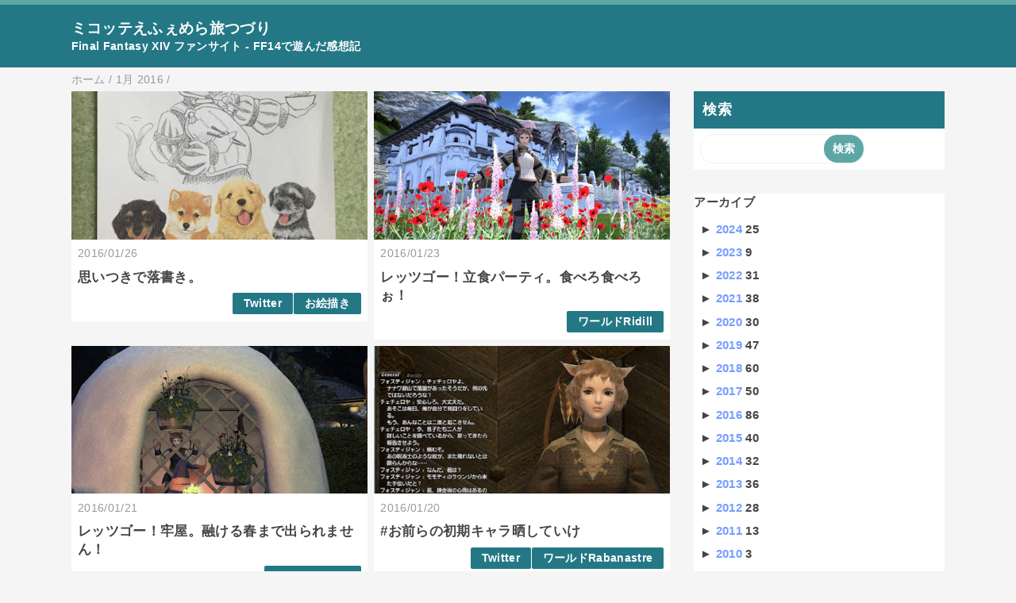

--- FILE ---
content_type: text/html; charset=UTF-8
request_url: https://blog.mitoa.info/2016/01/
body_size: 13863
content:
<!DOCTYPE html>
<html class='v2' dir='ltr' lang='ja' xmlns='http://www.w3.org/1999/xhtml' xmlns:b='http://www.google.com/2005/gml/b' xmlns:data='http://www.google.com/2005/gml/data' xmlns:expr='http://www.google.com/2005/gml/expr'>
<head>
<link href='https://www.blogger.com/static/v1/widgets/335934321-css_bundle_v2.css' rel='stylesheet' type='text/css'/>
<meta content='width=device-width,initial-scale=1.0,minimum-scale=1.0' name='viewport'/>
<!-- blogger auto create.start -->
<meta content='text/html; charset=UTF-8' http-equiv='Content-Type'/>
<meta content='blogger' name='generator'/>
<link href='https://blog.mitoa.info/favicon.ico' rel='icon' type='image/x-icon'/>
<link href='https://blog.mitoa.info/2016/01/' rel='canonical'/>
<link rel="alternate" type="application/atom+xml" title="ミコッテえふぇめら旅つづり - Atom" href="https://blog.mitoa.info/feeds/posts/default" />
<link rel="alternate" type="application/rss+xml" title="ミコッテえふぇめら旅つづり - RSS" href="https://blog.mitoa.info/feeds/posts/default?alt=rss" />
<link rel="service.post" type="application/atom+xml" title="ミコッテえふぇめら旅つづり - Atom" href="https://www.blogger.com/feeds/6399249421568313900/posts/default" />
<!--Can't find substitution for tag [blog.ieCssRetrofitLinks]-->
<meta content='ファイナルファンタジー14のいちファンサイト。' name='description'/>
<meta content='https://blog.mitoa.info/2016/01/' property='og:url'/>
<meta content='ミコッテえふぇめら旅つづり' property='og:title'/>
<meta content='ファイナルファンタジー14のいちファンサイト。' property='og:description'/>
<!-- blogger auto create.end -->
<!-- by QooQ.start -->
<title>1月 2016-ミコッテえふぇめら旅つづり</title>
<meta content='article' property='og:type'/>
<meta content='ミコッテえふぇめら旅つづり' property='og:site_name'/>
<meta content='summary_large_image' name='twitter:card'/>
<!-- by QooQ.end -->
<style id='page-skin-1' type='text/css'><!--
/*-----------------------------------------------------------------------------
Name:      QooQ
Version:   2.00
Author:    くうく堂
Copyright: くうく堂
Url:       https://qooq.dododori.com
Lisense:   カスタマイズ&#12289;再配布は自由です.販売は禁止です
----------------------------------------------------------------------------- */
/* 関連記事設定 valueの部分を変更して設定 */
/*
<Variable name="mrp.enable" description="関連記事有効化&#65288;true or false&#65289;" type="string" default="true"
/>
<Variable name="mrp.title" description="関連記事タイトル" type="string" default="関連記事"
/>
*/
/* こっちはテンプレートデザイナーで設定可 */
/*
<Group description="文字の色">
<Variable name="font.color" description="普通の文字色" type="color"
default="#454545"/>
<Variable name="font.link" description="リンクの色" type="color"
default="#779cff"/>
<Variable name="font.light" description="うす文字の色" type="color"
default="#999"/>
</Group>
<Group description="ブランドカラー">
<Variable name="brand.color" description="ブランドカラー" type="color"
default="#aeddcd"/>
<Variable name="brand.font" description="ブランドカラー部分の文字色" type="color"
default="#fff"/>
<Variable name="brand.subcolor" description="ブランドサブカラー" type="color"
default="#ff9d76"/>
<Variable name="brand.subfont" description="ブランドサブカラー部分の文字色" type="color"
default="#ffffff"/>
</Group>
<Group description="背景色など">
<Variable name="other.topback" description="最背景色" type="color"
default="#f6f5f5"/>
<Variable name="other.back" description="コンテンツの背景色" type="color"
default="#fff"/>
<Variable name="other.border" description="関連記事などのうすい枠線" type="color"
default="#eee"/>
</Group>
*/
/****************************************
もくじ
１初期化処理-*基本いじらない
２全体設定
３ナビゲーション
４ヘッダー
５パンくずリスト
６記事一覧
７個別記事
８サイドバー
９フッター
10個別アイテム&#65288;タグクラウド&#65289;
*****************************************/
/****************************************
初期化処理-*基本いじらない
*****************************************/
abbr,address,article,aside,audio,b,blockquote,body,canvas,caption,cite,code,dd,del,details,dfn,div,dl,dt,em,fieldset,figcaption,figure,footer,form,h1,h2,h3,h4,h5,h6,header,hgroup,html,i,iframe,img,ins,kbd,label,legend,li,main,mark,menu,nav,object,ol,p,pre,q,samp,section,small,span,strong,sub,summary,sup,table,tbody,td,tfoot,th,thead,time,tr,ul,var,video{margin:0;padding:0;border:0;outline:0;font-size:100%;vertical-align:baseline;background:transparent}article,aside,details,figcaption,figure,footer,header,hgroup,main,menu,nav,section{display:block}blockquote,q{quotes:none}blockquote:after,blockquote:before,q:after,q:before{content:'';content:none}a{margin:0;padding:0;font-size:100%;vertical-align:baseline;background:transparent}ins{text-decoration:none}*,:after,:before{-webkit-box-sizing:border-box;-moz-box-sizing:border-box;-o-box-sizing:border-box;-ms-box-sizing:border-box;box-sizing:border-box}html{font-size:62.5%}body{text-align:left;word-wrap:break-word;overflow-wrap:break-word;font-size:1.7rem;font-weight:500;line-height:1.2;letter-spacing:.02em;min-width:960px}.container{margin:auto;width:86%;min-width:960px;max-width:1180px}a{text-decoration:none;color:inherit}img{height:auto;vertical-align:bottom}iframe,img{max-width:100%}.separator a{margin-left:0!important;margin-right:0!important}.separator a,.separator img{display:inline-block}.section{margin:0}.widget ol,.widget ul{padding:0}.widget-content li{list-style-type:none}.widget .post-body ol,.widget .post-body ul{padding-left:2em;padding-right:0}.Header h1{margin-bottom:0}.status-msg-wrap{margin:0}.status-msg-body{text-align:left}.status-msg-border{border:0}.status-msg-bg{background:0}.gsc-search-box{margin-bottom:0!important}table.gsc-search-box{background:#fff;border-radius:18px;max-width:16em}input.gsc-search-button{-webkit-appearance:none;-moz-appearance:none;appearance:none;padding:0 .8em;border:0;outline:0;margin-left:0!important;border-radius:18px;font-weight:700;height:2.5em;font-size:14px;cursor:pointer}.gsc-input{padding-right:0!important}input.gsc-input{-webkit-appearance:none;-moz-appearance:none;appearance:none;padding:0 1em;border:0;outline:0;background:#fff;border-radius:18px;height:2.5em;font-size:14px;width:100%}.cloud-label-widget-content{text-align:left}.label-size{font-size:80%!important;opacity:1!important;display:inline-block}@media(max-width:768px){body{font-size:1.6rem;min-width:0}.container{width:96%;min-width:0}.twitter-timeline{width:770px!important}}@media(max-width:480px){#main.width-100 .container{width:100%}.width-100 #sub-content,.width-100 .breadcrumbs{width:96%;margin-right:auto;margin-left:auto}}
/****************************************
全体設定
*****************************************/
body{
font-family: "游ゴシック体", "Yu Gothic", YuGothic, "ヒラギノ角ゴシック Pro", "Hiragino Kaku Gothic Pro", 'メイリオ' , Meiryo , Osaka, "ＭＳ Ｐゴシック", "MS PGothic", sans-serif;
background: #f6f5f5;
color: #454545;
}
/* 2カラム設定 */
#main-inner{
display: flex;
}
#main-content{
margin-right: 30px;
width: calc(100% - 346px);
flex-shrink: 0;
}
#sub-content{
margin-top: 30px;
width: 316px;
flex-shrink: 0;
}
@media ( max-width : 768px ) {
#main-inner{
display: block;
}
#main-content{
margin-right: 0;
width: 100%;
}
#sub-content{
width: 100%;
}
}
/****************************************
ナビゲーション
*****************************************/
#navigation{
padding: .2em 0 .2em 0;
font-size: 1.5rem;
background: #5ca7a5;
color: #ffffff;
}
#navigation a{
color: inherit;
}
#navigation-button,
#navigation-label{
display: none;
}
#navigation-content ul{
display: flex;
flex-wrap: wrap;
}
#navigation-content li{
margin-right: 1em;
list-style: none;
}
#navigation-content li a{
font-weight: bold;
}
@media ( max-width : 768px ) {
#navigation-label{
display: block;
text-align: center;
}
#navigation-content{
display:none;
}
#navigation-button:checked ~ #navigation-content{
display: block;
}
}
/****************************************
ヘッダー
*****************************************/
#header{
background: #247885;
color: #ffffff;
}
#header a{
color: inherit;
}
#header-inner{
padding: 1em 0 1em 0;
}
#header-img-wrapper{
text-align: center;
}
#header-img{
}
#header-title{
font-size: 110%;
font-weight: bold;
}
#header-text{
font-size: 80%;
font-weight: bold;
}
/****************************************
パンくずリスト
*****************************************/
.breadcrumbs{
line-height: 1;
font-size: 14px;
margin-top: 8px;
background: inherit;
color: #999999;
}
/* 404メッセージ */
.status-msg-wrap{
color:  #999999;
}
/****************************************
記事一覧
*****************************************/
#list{
display: flex;
flex-wrap: wrap;
justify-content: space-between;
align-items: flex-start;
}
#list a{
color: inherit;
}
.list-item{
flex-basis: 49.5%;
margin-top: 8px;
border-radius: 3px;
background: #ffffff;
}
.list-item-inner{
padding: .5em;
border-top: none;
}
.list-item-date{
color: #999999;
font-size: 80%;
}
.list-item-category{
display: flex;
flex-wrap: wrap;
justify-content: flex-end;
margin-top: .5em;
font-size: 80%;
font-weight: bold;
}
.list-item-category-item{
display: block;
margin-top: .1em;
margin-left: .1em;
padding: .3em 1em;
border-radius: 2px;
background: #247885;
color: #ffffff;
}
.list-item-img{
display: block;
width: 100%;
}
.list-item-title{
margin-top: .5em;
font-weight: bold;
}
@media ( max-width : 480px ) {
#list{
display: block;
}
}
/****************************************
個別記事
*****************************************/
#single{
padding: 2em;
margin-top: 8px;
background: #ffffff;
}
/* 個別記事見出し */
#singler-header{
}
#single-header-date{
font-size: 80%;
margin-top: 1.25em;
color: #999999;
}
#single-header-title{
font-size: 2.3rem;
font-weight: bold;
}
#single-header .single-share{
margin-top: 1em;
}
#single-header-category{
display: flex;
flex-wrap: wrap;
justify-content: flex-end;
margin-top: .5em;
font-size: 80%;
font-weight: bold;
}
.single-header-category-item{
display: block;
margin-top: .1em;
margin-left: .1em;
padding: .3em 1em;
border-radius: 2px;
background: #247885;
color: #ffffff;
}
/* アドセンスのデザイン指定 */
#ad-1{
/* アドセンス広告1を使う場合有効にする */
/* margin-top: 1em; */
overflow: hidden;
}
#ad-2{
margin-top: 2em;
overflow: hidden;
}
/* 個別記事本文 */
#single-content{
margin-top: 1em;
line-height: 1.8;
}
#single-content p{
margin-top: 1.8em;
margin-bottom: 1.8em;
}
#single-content a{
color: #779cff;
}
#single-content h2{
font-size: 2.26rem;
font-weight: bold;
padding: .8em .5em;
margin-bottom: 1em;
margin-top: 2em;
border-radius: 2px;
line-height: 1.2;
background: #247885;
color: #ffffff;
}
#single-content h3{
font-size: 2.26rem;
font-weight: bold;
margin-bottom: 1em;
margin-top: 2em;
padding: .5em 0;
line-height: 1.2;
border-bottom: solid 2px #247885;
}
#single-content h4{
display: table;
padding: .5em 2em;
border-radius: 2px;
line-height: 1.2;
background: #247885;
color: #ffffff;
}
#single-content blockquote{
margin: 1.8rem;
padding-left: 1.8rem;
position: relative;
}
#single-content blockquote:before{
content:'\201D';
font-size: 400%;
position: absolute;
top: -1.8rem;
left: -1.8rem;
line-height: 1;
}
/* 個別記事下部 */
#single-footer{
}
/* SNSボタン */
#single-footer .single-share{
margin-top: 4em;
margin-bottom: 4em;
}
.single-share{
display: flex;
justify-content: center;
}
.single-share-facebook,
.single-share-twitter,
.single-share-hatena,
.single-share-pocket,
.single-share-line{
text-align: center;
font-weight: bold;
margin: 0 .3em;
border-radius: 3px;
display: block;
padding: .2em 1em;
color: white;
}
.single-share-facebook{
background: #3B5998;
}
.single-share-twitter{
background: #55acee;
}
.single-share-hatena{
background: #008fde;
}
.single-share-pocket{
background: #ef3f56;
}
.single-share-line{
background: #00B900;
}
/* 前後の記事 */
#blog-pager{
margin-top: 30px;
margin-bottom: 0;
}
#blog-pager-newer-link,
#blog-pager-older-link{
padding: 1em;
font-weight: bold;
border-radius: 2em;
background: #5ca7a5;
color: #ffffff;
}
/* コメント */
#comments{
margin-top: 2em;
}
/* フッターカテゴリ */
#single-footer-category{
margin-top: 2em;
}
.single-footer-category-item{
display: table;
margin: 1em auto 0 auto;
padding: 1em;
font-weight: bold;
border-radius: 3px;
background: #247885;
color: #ffffff;
}
/* 関連記事 */
#mrp-wrapper{
margin-top: 2em;
}
#mrp-title{
font-weight: bold;
}
#mrp-content{
display: flex;
flex-wrap: wrap;
}
.mrp-post{
position: relative;
flex-basis: 150px;
padding: .5em 1em;
margin: .1em;
border: solid 1px #eeeeee;
background: #ffffff;
}
.mrp-post-img{
display: block;
border-radius: 50%;
width: 72px;
height: 72px;
object-fit: cover;
margin: 0 auto 0 auto;
}
.mrp-post-title{
margin-top: .5em;
font-size: 80%;
font-weight: bold;
}
.mrp-post-link{
position: absolute;
top: 0;
left: 0;
width: 100%;
height: 100%;
}
@media ( max-width : 480px ) {
#single{
padding: 1.5em 1em 1em 1em;
}
#single-header-title{
font-size: 1.9rem;
}
#single-content h2,
#single-content h3{
font-size: 1.9rem;
}
}
/****************************************
サイドバー
*****************************************/
#sub-content{
font-size: 1.5rem;
}
#sub-content a{
color: #779cff;
}
#sub-content .widget{
background: #ffffff;
border-radius: 2px;
}
#sub-content .widget-content,
#sub-content .contact-form-widget{
padding: .5em;
}
#sub-content .widget h2{
font-size: 1.8rem;
padding: .6em;
background: #247885;
color: #ffffff;
}
/****************************************
フッター
*****************************************/
#footer{
font-size: 1.5rem;
margin-top: 30px;
background-color: #ffffff;
}
#footer a{
color: #779cff;
}
#footer-inner{
display: flex;
}
#footer-item1,
#footer-item2,
#footer-item3{
flex-basis: 29.3333%;
margin-left: 2%;
margin-right: 2%;
}
#footer .widget{
padding-top: 30px;
}
#footer .widget:last-child{
padding-bottom: 30px;
}
#copyright{
text-align: center;
font-size: 70%;
margin-top: 1em;
color: #999999;
letter-spacing: 0;
}
#copyright:before{
content:"Copyright \0a9 ";
}
#copyright:after{
content:" All Rights Reserved.";
}
#designed-by{
text-align: center;
font-size: 70%;
margin-bottom: 1em;
color: #999999;
letter-spacing: 0;
}
#designed-by:before{
content:"designed by ";
}
.Attribution{
color: #999999;
font-size: 70%;
}
.Attribution a{
color: inherit !important;
}
@media ( max-width : 768px ) {
#footer-inner{
display: block;
}
}
/****************************************
個別アイテム
*****************************************/
/* タグクラウド */
.label-size{
padding: .5em;
border-radius: 3px;
margin: .25em 0;
background: #5ca7a5;
color: #ffffff;
}
.label-size a{
color: inherit !important;
}
.widget h2{
font-size: 110%;
}
.widget h2,
.widget .widget-content{
font-weight: bold;
}
.popular-posts a{
color: #454545 !important;
}
.post-summary h3 a{
color: #454545 !important;
}
table.gsc-search-box{
border: solid 1px #eeeeee;
}
input.gsc-search-button{
background: #5ca7a5;
color: #ffffff;
}
input.gsc-input{
color: #454545;
}

--></style>
<script>
//<![CDATA[
//mrp-v1.05
var relatedAry=new Array;function mrp_input(e){for(var t=0;t<e.feed.entry.length;t++){var r=new Object,n=e.feed.entry[t];r.title=n.title.$t;try{r.thumbnail=n.media$thumbnail.url}catch(e){r.thumbnail="noneImage"}for(var l=0;l<n.link.length;l++)if("alternate"==n.link[l].rel){r.link=n.link[l].href;break}for(var i=0,m=0;m<relatedAry.length;m++)if(r.link==relatedAry[m].link){i=1;break}i||relatedAry.push(r)}}function mrp_output(e){for(var t,r,n,l,a,i=mrpMax<relatedAry.length?mrpMax:relatedAry.length,d=document.getElementById("mrp-content"),m=[],s=0;m.push(s++)<relatedAry.length;);if(m=m.sort(function(){return Math.random()-.5}),relatedAry.length<=1)(a=document.createElement("p")).textContent="関連する記事はありません。",d.appendChild(a);else for(var p=0;p<i;p++)t=relatedAry[m[p]],mrpPosturl!=t.link&&((r=document.createElement("div")).setAttribute("class","mrp-post"),"noneImage"!=t.thumbnail&&((n=document.createElement("img")).setAttribute("src",t.thumbnail),n.setAttribute("class","mrp-post-img"),n.setAttribute("width","72"),n.setAttribute("height","72"),r.appendChild(n)),(a=document.createElement("p")).setAttribute("class","mrp-post-title"),a.textContent=t.title,r.appendChild(a),(l=document.createElement("a")).setAttribute("href",t.link),l.setAttribute("class","mrp-post-link"),r.appendChild(l),d.appendChild(r))}
//]]>
</script>
<link href='https://www.blogger.com/dyn-css/authorization.css?targetBlogID=6399249421568313900&amp;zx=02cfaa15-f703-48e6-8eb9-81c04ed4b372' media='none' onload='if(media!=&#39;all&#39;)media=&#39;all&#39;' rel='stylesheet'/><noscript><link href='https://www.blogger.com/dyn-css/authorization.css?targetBlogID=6399249421568313900&amp;zx=02cfaa15-f703-48e6-8eb9-81c04ed4b372' rel='stylesheet'/></noscript>
<meta name='google-adsense-platform-account' content='ca-host-pub-1556223355139109'/>
<meta name='google-adsense-platform-domain' content='blogspot.com'/>

</head>
<body>
<div id='navigation'>
<div class='container'>
<label for='navigation-button' id='navigation-label'>=</label>
<input id='navigation-button' type='checkbox'/>
<div id='navigation-content'>
<div class='section' id='ナビゲーション'><div class='widget PageList' data-version='1' id='PageList1'>
<div class='widget-content'>
<ul>
</ul>
<div class='clear'></div>
</div>
</div></div>
</div>
</div>
</div>
<div id='header'>
<div class='section' id='ヘッダー'><div class='widget Header' data-version='1' id='Header1'>
<div id='header-inner'>
<div class='container'>
<h1 id='header-title'><a href='https://blog.mitoa.info/'>ミコッテえふぇめら旅つづり</a></h1>
<p id='header-text'>Final Fantasy XIV ファンサイト - FF14で遊んだ感想記</p>
</div>
</div>
</div></div>
</div>
<div class='' id='main'>
<div class='container'>
<div id='main-inner'>
<div id='main-content'>
<div class='section' id='記事表示部分'><div class='widget Blog' data-version='1' id='Blog1'>
<div class='breadcrumbs' itemscope='itemscope' itemtype='http://schema.org/BreadcrumbList'>
<span itemprop='itemListElement' itemscope='itemscope' itemtype='http://schema.org/ListItem'>
<a href='https://blog.mitoa.info/' itemprop='item'>
<span itemprop='name'>ホーム</span>
</a>
<meta content='1' itemprop='position'/>
</span> / 
  
<span itemprop='itemListElement' itemscope='itemscope' itemtype='http://schema.org/ListItem'>
<a href='https://blog.mitoa.info/2016/01/' itemprop='item'>
<span itemprop='name'>1月 2016</span>
</a>
<meta content='2' itemprop='position'/>
</span> / 
    
</div>
<div id='list'>
<article class='list-item'>
<script type='text/javascript'>var jsdate = "2016/01/26"</script>
<a href='https://blog.mitoa.info/2016/01/blog-post_26.html'>
<img class='list-item-img' height='240' src='https://blogger.googleusercontent.com/img/b/R29vZ2xl/AVvXsEid2YorFbnbM6Tybf98jI36eolWDkhRHW3m-jSyBANq1OSSPxbuhbhMRa654zehl0myMrNr7a_ytHF7UnXOa7w0dX1iDYoBfPMrR7pAeDvMJzbYI8PZrQI8bBnQZJQu9hcjyFCezhjiSODf/w480-h240-p-k-no-nu/CZk7EA4UcAA4AoS.jpg' width='480'/>
</a>
<div class='list-item-inner'>
<p class='list-item-date'><script type='text/javascript'>document.write(jsdate)</script></p>
<h3 class='list-item-title'><a href='https://blog.mitoa.info/2016/01/blog-post_26.html'>思いつきで落書き&#12290;</a></h3>
<p class='list-item-category'>
<span class='list-item-category-item'><a href='https://blog.mitoa.info/search/label/Twitter'>Twitter</a></span>
<span class='list-item-category-item'><a href='https://blog.mitoa.info/search/label/%E3%81%8A%E7%B5%B5%E6%8F%8F%E3%81%8D'>お絵描き</a></span>
</p>
</div>
</article>
<article class='list-item'>
<script type='text/javascript'>var jsdate = "2016/01/23"</script>
<a href='https://blog.mitoa.info/2016/01/blog-post_23.html'>
<img class='list-item-img' height='240' src='https://blogger.googleusercontent.com/img/b/R29vZ2xl/AVvXsEjk17OyBQ4zrXwC6fqJ3_XRHchyVPmwrlInCuQNHef65Wj2gKvcIcoJ5Ru2r1QZXAzPjvIBGKnmND1FFYttGKAVrEbBWPXLZ5JHolBL_K_VTBOleH6LdSWEeNQko8Z6rx3SRUtt_Y_eVXav/w480-h240-p-k-no-nu/ffxiv_20160122_225143.jpg' width='480'/>
</a>
<div class='list-item-inner'>
<p class='list-item-date'><script type='text/javascript'>document.write(jsdate)</script></p>
<h3 class='list-item-title'><a href='https://blog.mitoa.info/2016/01/blog-post_23.html'>レッツゴー&#65281;立食パーティ&#12290;食べろ食べろぉ&#65281;</a></h3>
<p class='list-item-category'>
<span class='list-item-category-item'><a href='https://blog.mitoa.info/search/label/%E3%83%AF%E3%83%BC%E3%83%AB%E3%83%89Ridill'>ワールドRidill</a></span>
</p>
</div>
</article>
<article class='list-item'>
<script type='text/javascript'>var jsdate = "2016/01/21"</script>
<a href='https://blog.mitoa.info/2016/01/blog-post_21.html'>
<img class='list-item-img' height='240' src='https://blogger.googleusercontent.com/img/b/R29vZ2xl/AVvXsEjfWOQdf6nP8i6sPl-EppF-mSmdbghrrmyRrEOuh8MTith2-4B1OGwmL9xwqPRuLTDmUCnLKpFyLpIBOsgzKTor7p2dSlSeerzSjSvipl3e-kyCT1YSrAvuqPKKzKJTuf2s-NXGlanscCCv/w480-h240-p-k-no-nu/ffxiv_20160121_020927.jpg' width='480'/>
</a>
<div class='list-item-inner'>
<p class='list-item-date'><script type='text/javascript'>document.write(jsdate)</script></p>
<h3 class='list-item-title'><a href='https://blog.mitoa.info/2016/01/blog-post_21.html'>レッツゴー&#65281;牢屋&#12290;融ける春まで出られません&#65281;</a></h3>
<p class='list-item-category'>
<span class='list-item-category-item'><a href='https://blog.mitoa.info/search/label/%E3%83%AF%E3%83%BC%E3%83%AB%E3%83%89Ridill'>ワールドRidill</a></span>
</p>
</div>
</article>
<article class='list-item'>
<script type='text/javascript'>var jsdate = "2016/01/20"</script>
<a href='https://blog.mitoa.info/2016/01/blog-post_20.html'>
<img class='list-item-img' height='240' src='https://blogger.googleusercontent.com/img/b/R29vZ2xl/AVvXsEgtQnxjm6AT9gNRbEh9hrRW9al_jOBDO3EOM1MFaZ3J2Reyp22i0zFbLo0kaB2RUh7pJcTyPJ9N4jQMJR1UlYTMWXmKQftyHHpG_oqZUo9zI2ikUSDFN5_1XfZy6eZ-yETwT5mSRsm0erCh/w480-h240-p-k-no-nu/CZKpv02UEAAJnmi.jpg' width='480'/>
</a>
<div class='list-item-inner'>
<p class='list-item-date'><script type='text/javascript'>document.write(jsdate)</script></p>
<h3 class='list-item-title'><a href='https://blog.mitoa.info/2016/01/blog-post_20.html'>#お前らの初期キャラ晒していけ</a></h3>
<p class='list-item-category'>
<span class='list-item-category-item'><a href='https://blog.mitoa.info/search/label/Twitter'>Twitter</a></span>
<span class='list-item-category-item'><a href='https://blog.mitoa.info/search/label/%E3%83%AF%E3%83%BC%E3%83%AB%E3%83%89Rabanastre'>ワールドRabanastre</a></span>
</p>
</div>
</article>
<article class='list-item'>
<script type='text/javascript'>var jsdate = "2016/01/16"</script>
<a href='https://blog.mitoa.info/2016/01/ss.html'>
<img class='list-item-img' height='240' src='https://blogger.googleusercontent.com/img/b/R29vZ2xl/AVvXsEgdDYxVSIkQbAFl90hCemdfB7vS9O7IZeMO9PlZ2gI6YGQRDTY8MLIc83qSa3nutLCUzBGkBcgdyj_3JQs3wOmWMDlifavDRnFbDhKChqmq_tYgNOwpPchdY9-V3oNc75xZisNzo_ga4dLk/w480-h240-p-k-no-nu/ffxiv_20160116_152639.jpg' width='480'/>
</a>
<div class='list-item-inner'>
<p class='list-item-date'><script type='text/javascript'>document.write(jsdate)</script></p>
<h3 class='list-item-title'><a href='https://blog.mitoa.info/2016/01/ss.html'>レッツゴー&#65281;スタヂヲ清純派&#12290;せくすぃSSを撮ろう&#65281;</a></h3>
<p class='list-item-category'>
<span class='list-item-category-item'><a href='https://blog.mitoa.info/search/label/%E3%83%AF%E3%83%BC%E3%83%AB%E3%83%89Masamune'>ワールドMasamune</a></span>
</p>
</div>
</article>
<article class='list-item'>
<script type='text/javascript'>var jsdate = "2016/01/12"</script>
<a href='https://blog.mitoa.info/2016/01/blog-post.html'>
<img class='list-item-img' height='240' src='https://blogger.googleusercontent.com/img/b/R29vZ2xl/AVvXsEhxnHY3jUl_dKFrKNFEWo_yDTrYTgztbCTPb3yiKQdR1OraDUM4XnaVBWMlNgLWAGjQP2VQf_aOTRtWAZQReCbmQfGtB1E70vJutMMC2gazfcRGfFFi5t9MYbWRRqllWcZbjxf9tVmm6r0w/w480-h240-p-k-no-nu/ffxiv_20151206_181613.jpg' width='480'/>
</a>
<div class='list-item-inner'>
<p class='list-item-date'><script type='text/javascript'>document.write(jsdate)</script></p>
<h3 class='list-item-title'><a href='https://blog.mitoa.info/2016/01/blog-post.html'>杖を剣に&#12290;魔法を盾に&#12290;</a></h3>
<p class='list-item-category'>
<span class='list-item-category-item'><a href='https://blog.mitoa.info/search/label/%E3%83%AF%E3%83%BC%E3%83%AB%E3%83%89Masamune'>ワールドMasamune</a></span>
</p>
</div>
</article>
</div>
<div class='blog-pager' id='blog-pager'>
<span id='blog-pager-newer-link'>
<a class='blog-pager-newer-link' href='https://blog.mitoa.info/search?updated-max=2016-03-19T00:00:00%2B09:00&max-results=6&reverse-paginate=true' id='Blog1_blog-pager-newer-link' title='新しい投稿'>新しい投稿</a>
</span>
<span id='blog-pager-older-link'>
<a class='blog-pager-older-link' href='https://blog.mitoa.info/search?updated-max=2016-01-12T20:56:00%2B09:00&max-results=6' id='Blog1_blog-pager-older-link' title='前の投稿'>前の投稿</a>
</span>
</div>
<div class='clear'></div>
</div></div>
</div>
<div id='sub-content'>
<div class='section' id='サイドバー'><div class='widget BlogSearch' data-version='1' id='BlogSearch1'>
<h2 class='title'>検索</h2>
<div class='widget-content'>
<div id='BlogSearch1_form'>
<form action='https://blog.mitoa.info/search' class='gsc-search-box' target='_top'>
<table cellpadding='0' cellspacing='0' class='gsc-search-box'>
<tbody>
<tr>
<td class='gsc-input'>
<input autocomplete='off' class='gsc-input' name='q' size='10' title='search' type='text' value=''/>
</td>
<td class='gsc-search-button'>
<input class='gsc-search-button' title='search' type='submit' value='検索'/>
</td>
</tr>
</tbody>
</table>
</form>
</div>
</div>
<div class='clear'></div>
</div><div class='widget BlogArchive' data-version='1' id='BlogArchive1'>
<h3>
アーカイブ
</h3>
<div class='widget-content'>
<div class='archive-list' id='ArchiveList'>
<div id='BlogArchive1_ArchiveList'>
<ul class='hierarchy'>
<li class='archivedate collapsed'>
<a class='toggle' href='javascript:void(0)'>
<span class='zippy'>

                    &#9658;
                  
</span>
</a>
<a class='post-count-link' href='https://blog.mitoa.info/2024/'>
2024
</a>
<span class='post-count' dir='ltr'>25</span>
<ul class='hierarchy'>
<li class='archivedate collapsed'>
<a class='toggle' href='javascript:void(0)'>
<span class='zippy'>

                    &#9658;
                  
</span>
</a>
<a class='post-count-link' href='https://blog.mitoa.info/2024/11/'>
11月
</a>
<span class='post-count' dir='ltr'>4</span>
</li>
</ul>
<ul class='hierarchy'>
<li class='archivedate collapsed'>
<a class='toggle' href='javascript:void(0)'>
<span class='zippy'>

                    &#9658;
                  
</span>
</a>
<a class='post-count-link' href='https://blog.mitoa.info/2024/08/'>
8月
</a>
<span class='post-count' dir='ltr'>2</span>
</li>
</ul>
<ul class='hierarchy'>
<li class='archivedate collapsed'>
<a class='toggle' href='javascript:void(0)'>
<span class='zippy'>

                    &#9658;
                  
</span>
</a>
<a class='post-count-link' href='https://blog.mitoa.info/2024/06/'>
6月
</a>
<span class='post-count' dir='ltr'>1</span>
</li>
</ul>
<ul class='hierarchy'>
<li class='archivedate collapsed'>
<a class='toggle' href='javascript:void(0)'>
<span class='zippy'>

                    &#9658;
                  
</span>
</a>
<a class='post-count-link' href='https://blog.mitoa.info/2024/05/'>
5月
</a>
<span class='post-count' dir='ltr'>4</span>
</li>
</ul>
<ul class='hierarchy'>
<li class='archivedate collapsed'>
<a class='toggle' href='javascript:void(0)'>
<span class='zippy'>

                    &#9658;
                  
</span>
</a>
<a class='post-count-link' href='https://blog.mitoa.info/2024/04/'>
4月
</a>
<span class='post-count' dir='ltr'>3</span>
</li>
</ul>
<ul class='hierarchy'>
<li class='archivedate collapsed'>
<a class='toggle' href='javascript:void(0)'>
<span class='zippy'>

                    &#9658;
                  
</span>
</a>
<a class='post-count-link' href='https://blog.mitoa.info/2024/03/'>
3月
</a>
<span class='post-count' dir='ltr'>11</span>
</li>
</ul>
</li>
</ul>
<ul class='hierarchy'>
<li class='archivedate collapsed'>
<a class='toggle' href='javascript:void(0)'>
<span class='zippy'>

                    &#9658;
                  
</span>
</a>
<a class='post-count-link' href='https://blog.mitoa.info/2023/'>
2023
</a>
<span class='post-count' dir='ltr'>9</span>
<ul class='hierarchy'>
<li class='archivedate collapsed'>
<a class='toggle' href='javascript:void(0)'>
<span class='zippy'>

                    &#9658;
                  
</span>
</a>
<a class='post-count-link' href='https://blog.mitoa.info/2023/12/'>
12月
</a>
<span class='post-count' dir='ltr'>1</span>
</li>
</ul>
<ul class='hierarchy'>
<li class='archivedate collapsed'>
<a class='toggle' href='javascript:void(0)'>
<span class='zippy'>

                    &#9658;
                  
</span>
</a>
<a class='post-count-link' href='https://blog.mitoa.info/2023/08/'>
8月
</a>
<span class='post-count' dir='ltr'>2</span>
</li>
</ul>
<ul class='hierarchy'>
<li class='archivedate collapsed'>
<a class='toggle' href='javascript:void(0)'>
<span class='zippy'>

                    &#9658;
                  
</span>
</a>
<a class='post-count-link' href='https://blog.mitoa.info/2023/07/'>
7月
</a>
<span class='post-count' dir='ltr'>1</span>
</li>
</ul>
<ul class='hierarchy'>
<li class='archivedate collapsed'>
<a class='toggle' href='javascript:void(0)'>
<span class='zippy'>

                    &#9658;
                  
</span>
</a>
<a class='post-count-link' href='https://blog.mitoa.info/2023/05/'>
5月
</a>
<span class='post-count' dir='ltr'>2</span>
</li>
</ul>
<ul class='hierarchy'>
<li class='archivedate collapsed'>
<a class='toggle' href='javascript:void(0)'>
<span class='zippy'>

                    &#9658;
                  
</span>
</a>
<a class='post-count-link' href='https://blog.mitoa.info/2023/02/'>
2月
</a>
<span class='post-count' dir='ltr'>1</span>
</li>
</ul>
<ul class='hierarchy'>
<li class='archivedate collapsed'>
<a class='toggle' href='javascript:void(0)'>
<span class='zippy'>

                    &#9658;
                  
</span>
</a>
<a class='post-count-link' href='https://blog.mitoa.info/2023/01/'>
1月
</a>
<span class='post-count' dir='ltr'>2</span>
</li>
</ul>
</li>
</ul>
<ul class='hierarchy'>
<li class='archivedate collapsed'>
<a class='toggle' href='javascript:void(0)'>
<span class='zippy'>

                    &#9658;
                  
</span>
</a>
<a class='post-count-link' href='https://blog.mitoa.info/2022/'>
2022
</a>
<span class='post-count' dir='ltr'>31</span>
<ul class='hierarchy'>
<li class='archivedate collapsed'>
<a class='toggle' href='javascript:void(0)'>
<span class='zippy'>

                    &#9658;
                  
</span>
</a>
<a class='post-count-link' href='https://blog.mitoa.info/2022/11/'>
11月
</a>
<span class='post-count' dir='ltr'>3</span>
</li>
</ul>
<ul class='hierarchy'>
<li class='archivedate collapsed'>
<a class='toggle' href='javascript:void(0)'>
<span class='zippy'>

                    &#9658;
                  
</span>
</a>
<a class='post-count-link' href='https://blog.mitoa.info/2022/10/'>
10月
</a>
<span class='post-count' dir='ltr'>4</span>
</li>
</ul>
<ul class='hierarchy'>
<li class='archivedate collapsed'>
<a class='toggle' href='javascript:void(0)'>
<span class='zippy'>

                    &#9658;
                  
</span>
</a>
<a class='post-count-link' href='https://blog.mitoa.info/2022/09/'>
9月
</a>
<span class='post-count' dir='ltr'>3</span>
</li>
</ul>
<ul class='hierarchy'>
<li class='archivedate collapsed'>
<a class='toggle' href='javascript:void(0)'>
<span class='zippy'>

                    &#9658;
                  
</span>
</a>
<a class='post-count-link' href='https://blog.mitoa.info/2022/08/'>
8月
</a>
<span class='post-count' dir='ltr'>3</span>
</li>
</ul>
<ul class='hierarchy'>
<li class='archivedate collapsed'>
<a class='toggle' href='javascript:void(0)'>
<span class='zippy'>

                    &#9658;
                  
</span>
</a>
<a class='post-count-link' href='https://blog.mitoa.info/2022/07/'>
7月
</a>
<span class='post-count' dir='ltr'>3</span>
</li>
</ul>
<ul class='hierarchy'>
<li class='archivedate collapsed'>
<a class='toggle' href='javascript:void(0)'>
<span class='zippy'>

                    &#9658;
                  
</span>
</a>
<a class='post-count-link' href='https://blog.mitoa.info/2022/06/'>
6月
</a>
<span class='post-count' dir='ltr'>1</span>
</li>
</ul>
<ul class='hierarchy'>
<li class='archivedate collapsed'>
<a class='toggle' href='javascript:void(0)'>
<span class='zippy'>

                    &#9658;
                  
</span>
</a>
<a class='post-count-link' href='https://blog.mitoa.info/2022/05/'>
5月
</a>
<span class='post-count' dir='ltr'>3</span>
</li>
</ul>
<ul class='hierarchy'>
<li class='archivedate collapsed'>
<a class='toggle' href='javascript:void(0)'>
<span class='zippy'>

                    &#9658;
                  
</span>
</a>
<a class='post-count-link' href='https://blog.mitoa.info/2022/04/'>
4月
</a>
<span class='post-count' dir='ltr'>3</span>
</li>
</ul>
<ul class='hierarchy'>
<li class='archivedate collapsed'>
<a class='toggle' href='javascript:void(0)'>
<span class='zippy'>

                    &#9658;
                  
</span>
</a>
<a class='post-count-link' href='https://blog.mitoa.info/2022/03/'>
3月
</a>
<span class='post-count' dir='ltr'>1</span>
</li>
</ul>
<ul class='hierarchy'>
<li class='archivedate collapsed'>
<a class='toggle' href='javascript:void(0)'>
<span class='zippy'>

                    &#9658;
                  
</span>
</a>
<a class='post-count-link' href='https://blog.mitoa.info/2022/01/'>
1月
</a>
<span class='post-count' dir='ltr'>7</span>
</li>
</ul>
</li>
</ul>
<ul class='hierarchy'>
<li class='archivedate collapsed'>
<a class='toggle' href='javascript:void(0)'>
<span class='zippy'>

                    &#9658;
                  
</span>
</a>
<a class='post-count-link' href='https://blog.mitoa.info/2021/'>
2021
</a>
<span class='post-count' dir='ltr'>38</span>
<ul class='hierarchy'>
<li class='archivedate collapsed'>
<a class='toggle' href='javascript:void(0)'>
<span class='zippy'>

                    &#9658;
                  
</span>
</a>
<a class='post-count-link' href='https://blog.mitoa.info/2021/12/'>
12月
</a>
<span class='post-count' dir='ltr'>2</span>
</li>
</ul>
<ul class='hierarchy'>
<li class='archivedate collapsed'>
<a class='toggle' href='javascript:void(0)'>
<span class='zippy'>

                    &#9658;
                  
</span>
</a>
<a class='post-count-link' href='https://blog.mitoa.info/2021/11/'>
11月
</a>
<span class='post-count' dir='ltr'>2</span>
</li>
</ul>
<ul class='hierarchy'>
<li class='archivedate collapsed'>
<a class='toggle' href='javascript:void(0)'>
<span class='zippy'>

                    &#9658;
                  
</span>
</a>
<a class='post-count-link' href='https://blog.mitoa.info/2021/10/'>
10月
</a>
<span class='post-count' dir='ltr'>3</span>
</li>
</ul>
<ul class='hierarchy'>
<li class='archivedate collapsed'>
<a class='toggle' href='javascript:void(0)'>
<span class='zippy'>

                    &#9658;
                  
</span>
</a>
<a class='post-count-link' href='https://blog.mitoa.info/2021/09/'>
9月
</a>
<span class='post-count' dir='ltr'>5</span>
</li>
</ul>
<ul class='hierarchy'>
<li class='archivedate collapsed'>
<a class='toggle' href='javascript:void(0)'>
<span class='zippy'>

                    &#9658;
                  
</span>
</a>
<a class='post-count-link' href='https://blog.mitoa.info/2021/08/'>
8月
</a>
<span class='post-count' dir='ltr'>4</span>
</li>
</ul>
<ul class='hierarchy'>
<li class='archivedate collapsed'>
<a class='toggle' href='javascript:void(0)'>
<span class='zippy'>

                    &#9658;
                  
</span>
</a>
<a class='post-count-link' href='https://blog.mitoa.info/2021/07/'>
7月
</a>
<span class='post-count' dir='ltr'>4</span>
</li>
</ul>
<ul class='hierarchy'>
<li class='archivedate collapsed'>
<a class='toggle' href='javascript:void(0)'>
<span class='zippy'>

                    &#9658;
                  
</span>
</a>
<a class='post-count-link' href='https://blog.mitoa.info/2021/06/'>
6月
</a>
<span class='post-count' dir='ltr'>1</span>
</li>
</ul>
<ul class='hierarchy'>
<li class='archivedate collapsed'>
<a class='toggle' href='javascript:void(0)'>
<span class='zippy'>

                    &#9658;
                  
</span>
</a>
<a class='post-count-link' href='https://blog.mitoa.info/2021/05/'>
5月
</a>
<span class='post-count' dir='ltr'>1</span>
</li>
</ul>
<ul class='hierarchy'>
<li class='archivedate collapsed'>
<a class='toggle' href='javascript:void(0)'>
<span class='zippy'>

                    &#9658;
                  
</span>
</a>
<a class='post-count-link' href='https://blog.mitoa.info/2021/04/'>
4月
</a>
<span class='post-count' dir='ltr'>2</span>
</li>
</ul>
<ul class='hierarchy'>
<li class='archivedate collapsed'>
<a class='toggle' href='javascript:void(0)'>
<span class='zippy'>

                    &#9658;
                  
</span>
</a>
<a class='post-count-link' href='https://blog.mitoa.info/2021/03/'>
3月
</a>
<span class='post-count' dir='ltr'>4</span>
</li>
</ul>
<ul class='hierarchy'>
<li class='archivedate collapsed'>
<a class='toggle' href='javascript:void(0)'>
<span class='zippy'>

                    &#9658;
                  
</span>
</a>
<a class='post-count-link' href='https://blog.mitoa.info/2021/02/'>
2月
</a>
<span class='post-count' dir='ltr'>6</span>
</li>
</ul>
<ul class='hierarchy'>
<li class='archivedate collapsed'>
<a class='toggle' href='javascript:void(0)'>
<span class='zippy'>

                    &#9658;
                  
</span>
</a>
<a class='post-count-link' href='https://blog.mitoa.info/2021/01/'>
1月
</a>
<span class='post-count' dir='ltr'>4</span>
</li>
</ul>
</li>
</ul>
<ul class='hierarchy'>
<li class='archivedate collapsed'>
<a class='toggle' href='javascript:void(0)'>
<span class='zippy'>

                    &#9658;
                  
</span>
</a>
<a class='post-count-link' href='https://blog.mitoa.info/2020/'>
2020
</a>
<span class='post-count' dir='ltr'>30</span>
<ul class='hierarchy'>
<li class='archivedate collapsed'>
<a class='toggle' href='javascript:void(0)'>
<span class='zippy'>

                    &#9658;
                  
</span>
</a>
<a class='post-count-link' href='https://blog.mitoa.info/2020/12/'>
12月
</a>
<span class='post-count' dir='ltr'>4</span>
</li>
</ul>
<ul class='hierarchy'>
<li class='archivedate collapsed'>
<a class='toggle' href='javascript:void(0)'>
<span class='zippy'>

                    &#9658;
                  
</span>
</a>
<a class='post-count-link' href='https://blog.mitoa.info/2020/11/'>
11月
</a>
<span class='post-count' dir='ltr'>1</span>
</li>
</ul>
<ul class='hierarchy'>
<li class='archivedate collapsed'>
<a class='toggle' href='javascript:void(0)'>
<span class='zippy'>

                    &#9658;
                  
</span>
</a>
<a class='post-count-link' href='https://blog.mitoa.info/2020/10/'>
10月
</a>
<span class='post-count' dir='ltr'>5</span>
</li>
</ul>
<ul class='hierarchy'>
<li class='archivedate collapsed'>
<a class='toggle' href='javascript:void(0)'>
<span class='zippy'>

                    &#9658;
                  
</span>
</a>
<a class='post-count-link' href='https://blog.mitoa.info/2020/09/'>
9月
</a>
<span class='post-count' dir='ltr'>3</span>
</li>
</ul>
<ul class='hierarchy'>
<li class='archivedate collapsed'>
<a class='toggle' href='javascript:void(0)'>
<span class='zippy'>

                    &#9658;
                  
</span>
</a>
<a class='post-count-link' href='https://blog.mitoa.info/2020/08/'>
8月
</a>
<span class='post-count' dir='ltr'>3</span>
</li>
</ul>
<ul class='hierarchy'>
<li class='archivedate collapsed'>
<a class='toggle' href='javascript:void(0)'>
<span class='zippy'>

                    &#9658;
                  
</span>
</a>
<a class='post-count-link' href='https://blog.mitoa.info/2020/07/'>
7月
</a>
<span class='post-count' dir='ltr'>1</span>
</li>
</ul>
<ul class='hierarchy'>
<li class='archivedate collapsed'>
<a class='toggle' href='javascript:void(0)'>
<span class='zippy'>

                    &#9658;
                  
</span>
</a>
<a class='post-count-link' href='https://blog.mitoa.info/2020/06/'>
6月
</a>
<span class='post-count' dir='ltr'>1</span>
</li>
</ul>
<ul class='hierarchy'>
<li class='archivedate collapsed'>
<a class='toggle' href='javascript:void(0)'>
<span class='zippy'>

                    &#9658;
                  
</span>
</a>
<a class='post-count-link' href='https://blog.mitoa.info/2020/05/'>
5月
</a>
<span class='post-count' dir='ltr'>3</span>
</li>
</ul>
<ul class='hierarchy'>
<li class='archivedate collapsed'>
<a class='toggle' href='javascript:void(0)'>
<span class='zippy'>

                    &#9658;
                  
</span>
</a>
<a class='post-count-link' href='https://blog.mitoa.info/2020/04/'>
4月
</a>
<span class='post-count' dir='ltr'>2</span>
</li>
</ul>
<ul class='hierarchy'>
<li class='archivedate collapsed'>
<a class='toggle' href='javascript:void(0)'>
<span class='zippy'>

                    &#9658;
                  
</span>
</a>
<a class='post-count-link' href='https://blog.mitoa.info/2020/02/'>
2月
</a>
<span class='post-count' dir='ltr'>3</span>
</li>
</ul>
<ul class='hierarchy'>
<li class='archivedate collapsed'>
<a class='toggle' href='javascript:void(0)'>
<span class='zippy'>

                    &#9658;
                  
</span>
</a>
<a class='post-count-link' href='https://blog.mitoa.info/2020/01/'>
1月
</a>
<span class='post-count' dir='ltr'>4</span>
</li>
</ul>
</li>
</ul>
<ul class='hierarchy'>
<li class='archivedate collapsed'>
<a class='toggle' href='javascript:void(0)'>
<span class='zippy'>

                    &#9658;
                  
</span>
</a>
<a class='post-count-link' href='https://blog.mitoa.info/2019/'>
2019
</a>
<span class='post-count' dir='ltr'>47</span>
<ul class='hierarchy'>
<li class='archivedate collapsed'>
<a class='toggle' href='javascript:void(0)'>
<span class='zippy'>

                    &#9658;
                  
</span>
</a>
<a class='post-count-link' href='https://blog.mitoa.info/2019/12/'>
12月
</a>
<span class='post-count' dir='ltr'>2</span>
</li>
</ul>
<ul class='hierarchy'>
<li class='archivedate collapsed'>
<a class='toggle' href='javascript:void(0)'>
<span class='zippy'>

                    &#9658;
                  
</span>
</a>
<a class='post-count-link' href='https://blog.mitoa.info/2019/11/'>
11月
</a>
<span class='post-count' dir='ltr'>1</span>
</li>
</ul>
<ul class='hierarchy'>
<li class='archivedate collapsed'>
<a class='toggle' href='javascript:void(0)'>
<span class='zippy'>

                    &#9658;
                  
</span>
</a>
<a class='post-count-link' href='https://blog.mitoa.info/2019/10/'>
10月
</a>
<span class='post-count' dir='ltr'>4</span>
</li>
</ul>
<ul class='hierarchy'>
<li class='archivedate collapsed'>
<a class='toggle' href='javascript:void(0)'>
<span class='zippy'>

                    &#9658;
                  
</span>
</a>
<a class='post-count-link' href='https://blog.mitoa.info/2019/09/'>
9月
</a>
<span class='post-count' dir='ltr'>1</span>
</li>
</ul>
<ul class='hierarchy'>
<li class='archivedate collapsed'>
<a class='toggle' href='javascript:void(0)'>
<span class='zippy'>

                    &#9658;
                  
</span>
</a>
<a class='post-count-link' href='https://blog.mitoa.info/2019/08/'>
8月
</a>
<span class='post-count' dir='ltr'>6</span>
</li>
</ul>
<ul class='hierarchy'>
<li class='archivedate collapsed'>
<a class='toggle' href='javascript:void(0)'>
<span class='zippy'>

                    &#9658;
                  
</span>
</a>
<a class='post-count-link' href='https://blog.mitoa.info/2019/07/'>
7月
</a>
<span class='post-count' dir='ltr'>1</span>
</li>
</ul>
<ul class='hierarchy'>
<li class='archivedate collapsed'>
<a class='toggle' href='javascript:void(0)'>
<span class='zippy'>

                    &#9658;
                  
</span>
</a>
<a class='post-count-link' href='https://blog.mitoa.info/2019/06/'>
6月
</a>
<span class='post-count' dir='ltr'>8</span>
</li>
</ul>
<ul class='hierarchy'>
<li class='archivedate collapsed'>
<a class='toggle' href='javascript:void(0)'>
<span class='zippy'>

                    &#9658;
                  
</span>
</a>
<a class='post-count-link' href='https://blog.mitoa.info/2019/05/'>
5月
</a>
<span class='post-count' dir='ltr'>1</span>
</li>
</ul>
<ul class='hierarchy'>
<li class='archivedate collapsed'>
<a class='toggle' href='javascript:void(0)'>
<span class='zippy'>

                    &#9658;
                  
</span>
</a>
<a class='post-count-link' href='https://blog.mitoa.info/2019/04/'>
4月
</a>
<span class='post-count' dir='ltr'>3</span>
</li>
</ul>
<ul class='hierarchy'>
<li class='archivedate collapsed'>
<a class='toggle' href='javascript:void(0)'>
<span class='zippy'>

                    &#9658;
                  
</span>
</a>
<a class='post-count-link' href='https://blog.mitoa.info/2019/03/'>
3月
</a>
<span class='post-count' dir='ltr'>9</span>
</li>
</ul>
<ul class='hierarchy'>
<li class='archivedate collapsed'>
<a class='toggle' href='javascript:void(0)'>
<span class='zippy'>

                    &#9658;
                  
</span>
</a>
<a class='post-count-link' href='https://blog.mitoa.info/2019/02/'>
2月
</a>
<span class='post-count' dir='ltr'>7</span>
</li>
</ul>
<ul class='hierarchy'>
<li class='archivedate collapsed'>
<a class='toggle' href='javascript:void(0)'>
<span class='zippy'>

                    &#9658;
                  
</span>
</a>
<a class='post-count-link' href='https://blog.mitoa.info/2019/01/'>
1月
</a>
<span class='post-count' dir='ltr'>4</span>
</li>
</ul>
</li>
</ul>
<ul class='hierarchy'>
<li class='archivedate collapsed'>
<a class='toggle' href='javascript:void(0)'>
<span class='zippy'>

                    &#9658;
                  
</span>
</a>
<a class='post-count-link' href='https://blog.mitoa.info/2018/'>
2018
</a>
<span class='post-count' dir='ltr'>60</span>
<ul class='hierarchy'>
<li class='archivedate collapsed'>
<a class='toggle' href='javascript:void(0)'>
<span class='zippy'>

                    &#9658;
                  
</span>
</a>
<a class='post-count-link' href='https://blog.mitoa.info/2018/12/'>
12月
</a>
<span class='post-count' dir='ltr'>6</span>
</li>
</ul>
<ul class='hierarchy'>
<li class='archivedate collapsed'>
<a class='toggle' href='javascript:void(0)'>
<span class='zippy'>

                    &#9658;
                  
</span>
</a>
<a class='post-count-link' href='https://blog.mitoa.info/2018/11/'>
11月
</a>
<span class='post-count' dir='ltr'>5</span>
</li>
</ul>
<ul class='hierarchy'>
<li class='archivedate collapsed'>
<a class='toggle' href='javascript:void(0)'>
<span class='zippy'>

                    &#9658;
                  
</span>
</a>
<a class='post-count-link' href='https://blog.mitoa.info/2018/10/'>
10月
</a>
<span class='post-count' dir='ltr'>4</span>
</li>
</ul>
<ul class='hierarchy'>
<li class='archivedate collapsed'>
<a class='toggle' href='javascript:void(0)'>
<span class='zippy'>

                    &#9658;
                  
</span>
</a>
<a class='post-count-link' href='https://blog.mitoa.info/2018/09/'>
9月
</a>
<span class='post-count' dir='ltr'>3</span>
</li>
</ul>
<ul class='hierarchy'>
<li class='archivedate collapsed'>
<a class='toggle' href='javascript:void(0)'>
<span class='zippy'>

                    &#9658;
                  
</span>
</a>
<a class='post-count-link' href='https://blog.mitoa.info/2018/08/'>
8月
</a>
<span class='post-count' dir='ltr'>9</span>
</li>
</ul>
<ul class='hierarchy'>
<li class='archivedate collapsed'>
<a class='toggle' href='javascript:void(0)'>
<span class='zippy'>

                    &#9658;
                  
</span>
</a>
<a class='post-count-link' href='https://blog.mitoa.info/2018/07/'>
7月
</a>
<span class='post-count' dir='ltr'>7</span>
</li>
</ul>
<ul class='hierarchy'>
<li class='archivedate collapsed'>
<a class='toggle' href='javascript:void(0)'>
<span class='zippy'>

                    &#9658;
                  
</span>
</a>
<a class='post-count-link' href='https://blog.mitoa.info/2018/06/'>
6月
</a>
<span class='post-count' dir='ltr'>4</span>
</li>
</ul>
<ul class='hierarchy'>
<li class='archivedate collapsed'>
<a class='toggle' href='javascript:void(0)'>
<span class='zippy'>

                    &#9658;
                  
</span>
</a>
<a class='post-count-link' href='https://blog.mitoa.info/2018/05/'>
5月
</a>
<span class='post-count' dir='ltr'>5</span>
</li>
</ul>
<ul class='hierarchy'>
<li class='archivedate collapsed'>
<a class='toggle' href='javascript:void(0)'>
<span class='zippy'>

                    &#9658;
                  
</span>
</a>
<a class='post-count-link' href='https://blog.mitoa.info/2018/04/'>
4月
</a>
<span class='post-count' dir='ltr'>3</span>
</li>
</ul>
<ul class='hierarchy'>
<li class='archivedate collapsed'>
<a class='toggle' href='javascript:void(0)'>
<span class='zippy'>

                    &#9658;
                  
</span>
</a>
<a class='post-count-link' href='https://blog.mitoa.info/2018/03/'>
3月
</a>
<span class='post-count' dir='ltr'>9</span>
</li>
</ul>
<ul class='hierarchy'>
<li class='archivedate collapsed'>
<a class='toggle' href='javascript:void(0)'>
<span class='zippy'>

                    &#9658;
                  
</span>
</a>
<a class='post-count-link' href='https://blog.mitoa.info/2018/02/'>
2月
</a>
<span class='post-count' dir='ltr'>2</span>
</li>
</ul>
<ul class='hierarchy'>
<li class='archivedate collapsed'>
<a class='toggle' href='javascript:void(0)'>
<span class='zippy'>

                    &#9658;
                  
</span>
</a>
<a class='post-count-link' href='https://blog.mitoa.info/2018/01/'>
1月
</a>
<span class='post-count' dir='ltr'>3</span>
</li>
</ul>
</li>
</ul>
<ul class='hierarchy'>
<li class='archivedate collapsed'>
<a class='toggle' href='javascript:void(0)'>
<span class='zippy'>

                    &#9658;
                  
</span>
</a>
<a class='post-count-link' href='https://blog.mitoa.info/2017/'>
2017
</a>
<span class='post-count' dir='ltr'>50</span>
<ul class='hierarchy'>
<li class='archivedate collapsed'>
<a class='toggle' href='javascript:void(0)'>
<span class='zippy'>

                    &#9658;
                  
</span>
</a>
<a class='post-count-link' href='https://blog.mitoa.info/2017/12/'>
12月
</a>
<span class='post-count' dir='ltr'>3</span>
</li>
</ul>
<ul class='hierarchy'>
<li class='archivedate collapsed'>
<a class='toggle' href='javascript:void(0)'>
<span class='zippy'>

                    &#9658;
                  
</span>
</a>
<a class='post-count-link' href='https://blog.mitoa.info/2017/11/'>
11月
</a>
<span class='post-count' dir='ltr'>5</span>
</li>
</ul>
<ul class='hierarchy'>
<li class='archivedate collapsed'>
<a class='toggle' href='javascript:void(0)'>
<span class='zippy'>

                    &#9658;
                  
</span>
</a>
<a class='post-count-link' href='https://blog.mitoa.info/2017/10/'>
10月
</a>
<span class='post-count' dir='ltr'>5</span>
</li>
</ul>
<ul class='hierarchy'>
<li class='archivedate collapsed'>
<a class='toggle' href='javascript:void(0)'>
<span class='zippy'>

                    &#9658;
                  
</span>
</a>
<a class='post-count-link' href='https://blog.mitoa.info/2017/08/'>
8月
</a>
<span class='post-count' dir='ltr'>4</span>
</li>
</ul>
<ul class='hierarchy'>
<li class='archivedate collapsed'>
<a class='toggle' href='javascript:void(0)'>
<span class='zippy'>

                    &#9658;
                  
</span>
</a>
<a class='post-count-link' href='https://blog.mitoa.info/2017/07/'>
7月
</a>
<span class='post-count' dir='ltr'>6</span>
</li>
</ul>
<ul class='hierarchy'>
<li class='archivedate collapsed'>
<a class='toggle' href='javascript:void(0)'>
<span class='zippy'>

                    &#9658;
                  
</span>
</a>
<a class='post-count-link' href='https://blog.mitoa.info/2017/06/'>
6月
</a>
<span class='post-count' dir='ltr'>10</span>
</li>
</ul>
<ul class='hierarchy'>
<li class='archivedate collapsed'>
<a class='toggle' href='javascript:void(0)'>
<span class='zippy'>

                    &#9658;
                  
</span>
</a>
<a class='post-count-link' href='https://blog.mitoa.info/2017/05/'>
5月
</a>
<span class='post-count' dir='ltr'>2</span>
</li>
</ul>
<ul class='hierarchy'>
<li class='archivedate collapsed'>
<a class='toggle' href='javascript:void(0)'>
<span class='zippy'>

                    &#9658;
                  
</span>
</a>
<a class='post-count-link' href='https://blog.mitoa.info/2017/04/'>
4月
</a>
<span class='post-count' dir='ltr'>5</span>
</li>
</ul>
<ul class='hierarchy'>
<li class='archivedate collapsed'>
<a class='toggle' href='javascript:void(0)'>
<span class='zippy'>

                    &#9658;
                  
</span>
</a>
<a class='post-count-link' href='https://blog.mitoa.info/2017/03/'>
3月
</a>
<span class='post-count' dir='ltr'>8</span>
</li>
</ul>
<ul class='hierarchy'>
<li class='archivedate collapsed'>
<a class='toggle' href='javascript:void(0)'>
<span class='zippy'>

                    &#9658;
                  
</span>
</a>
<a class='post-count-link' href='https://blog.mitoa.info/2017/02/'>
2月
</a>
<span class='post-count' dir='ltr'>1</span>
</li>
</ul>
<ul class='hierarchy'>
<li class='archivedate collapsed'>
<a class='toggle' href='javascript:void(0)'>
<span class='zippy'>

                    &#9658;
                  
</span>
</a>
<a class='post-count-link' href='https://blog.mitoa.info/2017/01/'>
1月
</a>
<span class='post-count' dir='ltr'>1</span>
</li>
</ul>
</li>
</ul>
<ul class='hierarchy'>
<li class='archivedate collapsed'>
<a class='toggle' href='javascript:void(0)'>
<span class='zippy toggle-open'>

                    &#9658;
                    
</span>
</a>
<a class='post-count-link' href='https://blog.mitoa.info/2016/'>
2016
</a>
<span class='post-count' dir='ltr'>86</span>
<ul class='hierarchy'>
<li class='archivedate collapsed'>
<a class='toggle' href='javascript:void(0)'>
<span class='zippy'>

                    &#9658;
                  
</span>
</a>
<a class='post-count-link' href='https://blog.mitoa.info/2016/12/'>
12月
</a>
<span class='post-count' dir='ltr'>6</span>
</li>
</ul>
<ul class='hierarchy'>
<li class='archivedate collapsed'>
<a class='toggle' href='javascript:void(0)'>
<span class='zippy'>

                    &#9658;
                  
</span>
</a>
<a class='post-count-link' href='https://blog.mitoa.info/2016/11/'>
11月
</a>
<span class='post-count' dir='ltr'>15</span>
</li>
</ul>
<ul class='hierarchy'>
<li class='archivedate collapsed'>
<a class='toggle' href='javascript:void(0)'>
<span class='zippy'>

                    &#9658;
                  
</span>
</a>
<a class='post-count-link' href='https://blog.mitoa.info/2016/10/'>
10月
</a>
<span class='post-count' dir='ltr'>3</span>
</li>
</ul>
<ul class='hierarchy'>
<li class='archivedate collapsed'>
<a class='toggle' href='javascript:void(0)'>
<span class='zippy'>

                    &#9658;
                  
</span>
</a>
<a class='post-count-link' href='https://blog.mitoa.info/2016/09/'>
9月
</a>
<span class='post-count' dir='ltr'>6</span>
</li>
</ul>
<ul class='hierarchy'>
<li class='archivedate collapsed'>
<a class='toggle' href='javascript:void(0)'>
<span class='zippy'>

                    &#9658;
                  
</span>
</a>
<a class='post-count-link' href='https://blog.mitoa.info/2016/08/'>
8月
</a>
<span class='post-count' dir='ltr'>10</span>
</li>
</ul>
<ul class='hierarchy'>
<li class='archivedate collapsed'>
<a class='toggle' href='javascript:void(0)'>
<span class='zippy'>

                    &#9658;
                  
</span>
</a>
<a class='post-count-link' href='https://blog.mitoa.info/2016/07/'>
7月
</a>
<span class='post-count' dir='ltr'>2</span>
</li>
</ul>
<ul class='hierarchy'>
<li class='archivedate collapsed'>
<a class='toggle' href='javascript:void(0)'>
<span class='zippy'>

                    &#9658;
                  
</span>
</a>
<a class='post-count-link' href='https://blog.mitoa.info/2016/06/'>
6月
</a>
<span class='post-count' dir='ltr'>8</span>
</li>
</ul>
<ul class='hierarchy'>
<li class='archivedate collapsed'>
<a class='toggle' href='javascript:void(0)'>
<span class='zippy'>

                    &#9658;
                  
</span>
</a>
<a class='post-count-link' href='https://blog.mitoa.info/2016/05/'>
5月
</a>
<span class='post-count' dir='ltr'>7</span>
</li>
</ul>
<ul class='hierarchy'>
<li class='archivedate collapsed'>
<a class='toggle' href='javascript:void(0)'>
<span class='zippy'>

                    &#9658;
                  
</span>
</a>
<a class='post-count-link' href='https://blog.mitoa.info/2016/04/'>
4月
</a>
<span class='post-count' dir='ltr'>12</span>
</li>
</ul>
<ul class='hierarchy'>
<li class='archivedate collapsed'>
<a class='toggle' href='javascript:void(0)'>
<span class='zippy'>

                    &#9658;
                  
</span>
</a>
<a class='post-count-link' href='https://blog.mitoa.info/2016/03/'>
3月
</a>
<span class='post-count' dir='ltr'>6</span>
</li>
</ul>
<ul class='hierarchy'>
<li class='archivedate collapsed'>
<a class='toggle' href='javascript:void(0)'>
<span class='zippy'>

                    &#9658;
                  
</span>
</a>
<a class='post-count-link' href='https://blog.mitoa.info/2016/02/'>
2月
</a>
<span class='post-count' dir='ltr'>5</span>
</li>
</ul>
<ul class='hierarchy'>
<li class='archivedate collapsed'>
<a class='toggle' href='javascript:void(0)'>
<span class='zippy toggle-open'>

                    &#9658;
                    
</span>
</a>
<a class='post-count-link' href='https://blog.mitoa.info/2016/01/'>
1月
</a>
<span class='post-count' dir='ltr'>6</span>
<ul class='posts'>
<li><a href='https://blog.mitoa.info/2016/01/blog-post_26.html'>
思いつきで落書き&#12290;</a></li>
<li><a href='https://blog.mitoa.info/2016/01/blog-post_23.html'>
レッツゴー&#65281;立食パーティ&#12290;食べろ食べろぉ&#65281;</a></li>
<li><a href='https://blog.mitoa.info/2016/01/blog-post_21.html'>
レッツゴー&#65281;牢屋&#12290;融ける春まで出られません&#65281;</a></li>
<li><a href='https://blog.mitoa.info/2016/01/blog-post_20.html'>
#お前らの初期キャラ晒していけ</a></li>
<li><a href='https://blog.mitoa.info/2016/01/ss.html'>
レッツゴー&#65281;スタヂヲ清純派&#12290;せくすぃSSを撮ろう&#65281;</a></li>
<li><a href='https://blog.mitoa.info/2016/01/blog-post.html'>
杖を剣に&#12290;魔法を盾に&#12290;</a></li>
</ul>
</li>
</ul>
</li>
</ul>
<ul class='hierarchy'>
<li class='archivedate collapsed'>
<a class='toggle' href='javascript:void(0)'>
<span class='zippy'>

                    &#9658;
                  
</span>
</a>
<a class='post-count-link' href='https://blog.mitoa.info/2015/'>
2015
</a>
<span class='post-count' dir='ltr'>40</span>
<ul class='hierarchy'>
<li class='archivedate collapsed'>
<a class='toggle' href='javascript:void(0)'>
<span class='zippy'>

                    &#9658;
                  
</span>
</a>
<a class='post-count-link' href='https://blog.mitoa.info/2015/12/'>
12月
</a>
<span class='post-count' dir='ltr'>8</span>
</li>
</ul>
<ul class='hierarchy'>
<li class='archivedate collapsed'>
<a class='toggle' href='javascript:void(0)'>
<span class='zippy'>

                    &#9658;
                  
</span>
</a>
<a class='post-count-link' href='https://blog.mitoa.info/2015/11/'>
11月
</a>
<span class='post-count' dir='ltr'>2</span>
</li>
</ul>
<ul class='hierarchy'>
<li class='archivedate collapsed'>
<a class='toggle' href='javascript:void(0)'>
<span class='zippy'>

                    &#9658;
                  
</span>
</a>
<a class='post-count-link' href='https://blog.mitoa.info/2015/10/'>
10月
</a>
<span class='post-count' dir='ltr'>1</span>
</li>
</ul>
<ul class='hierarchy'>
<li class='archivedate collapsed'>
<a class='toggle' href='javascript:void(0)'>
<span class='zippy'>

                    &#9658;
                  
</span>
</a>
<a class='post-count-link' href='https://blog.mitoa.info/2015/09/'>
9月
</a>
<span class='post-count' dir='ltr'>5</span>
</li>
</ul>
<ul class='hierarchy'>
<li class='archivedate collapsed'>
<a class='toggle' href='javascript:void(0)'>
<span class='zippy'>

                    &#9658;
                  
</span>
</a>
<a class='post-count-link' href='https://blog.mitoa.info/2015/08/'>
8月
</a>
<span class='post-count' dir='ltr'>4</span>
</li>
</ul>
<ul class='hierarchy'>
<li class='archivedate collapsed'>
<a class='toggle' href='javascript:void(0)'>
<span class='zippy'>

                    &#9658;
                  
</span>
</a>
<a class='post-count-link' href='https://blog.mitoa.info/2015/07/'>
7月
</a>
<span class='post-count' dir='ltr'>3</span>
</li>
</ul>
<ul class='hierarchy'>
<li class='archivedate collapsed'>
<a class='toggle' href='javascript:void(0)'>
<span class='zippy'>

                    &#9658;
                  
</span>
</a>
<a class='post-count-link' href='https://blog.mitoa.info/2015/06/'>
6月
</a>
<span class='post-count' dir='ltr'>3</span>
</li>
</ul>
<ul class='hierarchy'>
<li class='archivedate collapsed'>
<a class='toggle' href='javascript:void(0)'>
<span class='zippy'>

                    &#9658;
                  
</span>
</a>
<a class='post-count-link' href='https://blog.mitoa.info/2015/05/'>
5月
</a>
<span class='post-count' dir='ltr'>2</span>
</li>
</ul>
<ul class='hierarchy'>
<li class='archivedate collapsed'>
<a class='toggle' href='javascript:void(0)'>
<span class='zippy'>

                    &#9658;
                  
</span>
</a>
<a class='post-count-link' href='https://blog.mitoa.info/2015/04/'>
4月
</a>
<span class='post-count' dir='ltr'>4</span>
</li>
</ul>
<ul class='hierarchy'>
<li class='archivedate collapsed'>
<a class='toggle' href='javascript:void(0)'>
<span class='zippy'>

                    &#9658;
                  
</span>
</a>
<a class='post-count-link' href='https://blog.mitoa.info/2015/03/'>
3月
</a>
<span class='post-count' dir='ltr'>3</span>
</li>
</ul>
<ul class='hierarchy'>
<li class='archivedate collapsed'>
<a class='toggle' href='javascript:void(0)'>
<span class='zippy'>

                    &#9658;
                  
</span>
</a>
<a class='post-count-link' href='https://blog.mitoa.info/2015/02/'>
2月
</a>
<span class='post-count' dir='ltr'>4</span>
</li>
</ul>
<ul class='hierarchy'>
<li class='archivedate collapsed'>
<a class='toggle' href='javascript:void(0)'>
<span class='zippy'>

                    &#9658;
                  
</span>
</a>
<a class='post-count-link' href='https://blog.mitoa.info/2015/01/'>
1月
</a>
<span class='post-count' dir='ltr'>1</span>
</li>
</ul>
</li>
</ul>
<ul class='hierarchy'>
<li class='archivedate collapsed'>
<a class='toggle' href='javascript:void(0)'>
<span class='zippy'>

                    &#9658;
                  
</span>
</a>
<a class='post-count-link' href='https://blog.mitoa.info/2014/'>
2014
</a>
<span class='post-count' dir='ltr'>32</span>
<ul class='hierarchy'>
<li class='archivedate collapsed'>
<a class='toggle' href='javascript:void(0)'>
<span class='zippy'>

                    &#9658;
                  
</span>
</a>
<a class='post-count-link' href='https://blog.mitoa.info/2014/12/'>
12月
</a>
<span class='post-count' dir='ltr'>1</span>
</li>
</ul>
<ul class='hierarchy'>
<li class='archivedate collapsed'>
<a class='toggle' href='javascript:void(0)'>
<span class='zippy'>

                    &#9658;
                  
</span>
</a>
<a class='post-count-link' href='https://blog.mitoa.info/2014/10/'>
10月
</a>
<span class='post-count' dir='ltr'>1</span>
</li>
</ul>
<ul class='hierarchy'>
<li class='archivedate collapsed'>
<a class='toggle' href='javascript:void(0)'>
<span class='zippy'>

                    &#9658;
                  
</span>
</a>
<a class='post-count-link' href='https://blog.mitoa.info/2014/09/'>
9月
</a>
<span class='post-count' dir='ltr'>4</span>
</li>
</ul>
<ul class='hierarchy'>
<li class='archivedate collapsed'>
<a class='toggle' href='javascript:void(0)'>
<span class='zippy'>

                    &#9658;
                  
</span>
</a>
<a class='post-count-link' href='https://blog.mitoa.info/2014/08/'>
8月
</a>
<span class='post-count' dir='ltr'>1</span>
</li>
</ul>
<ul class='hierarchy'>
<li class='archivedate collapsed'>
<a class='toggle' href='javascript:void(0)'>
<span class='zippy'>

                    &#9658;
                  
</span>
</a>
<a class='post-count-link' href='https://blog.mitoa.info/2014/07/'>
7月
</a>
<span class='post-count' dir='ltr'>3</span>
</li>
</ul>
<ul class='hierarchy'>
<li class='archivedate collapsed'>
<a class='toggle' href='javascript:void(0)'>
<span class='zippy'>

                    &#9658;
                  
</span>
</a>
<a class='post-count-link' href='https://blog.mitoa.info/2014/06/'>
6月
</a>
<span class='post-count' dir='ltr'>2</span>
</li>
</ul>
<ul class='hierarchy'>
<li class='archivedate collapsed'>
<a class='toggle' href='javascript:void(0)'>
<span class='zippy'>

                    &#9658;
                  
</span>
</a>
<a class='post-count-link' href='https://blog.mitoa.info/2014/03/'>
3月
</a>
<span class='post-count' dir='ltr'>5</span>
</li>
</ul>
<ul class='hierarchy'>
<li class='archivedate collapsed'>
<a class='toggle' href='javascript:void(0)'>
<span class='zippy'>

                    &#9658;
                  
</span>
</a>
<a class='post-count-link' href='https://blog.mitoa.info/2014/02/'>
2月
</a>
<span class='post-count' dir='ltr'>5</span>
</li>
</ul>
<ul class='hierarchy'>
<li class='archivedate collapsed'>
<a class='toggle' href='javascript:void(0)'>
<span class='zippy'>

                    &#9658;
                  
</span>
</a>
<a class='post-count-link' href='https://blog.mitoa.info/2014/01/'>
1月
</a>
<span class='post-count' dir='ltr'>10</span>
</li>
</ul>
</li>
</ul>
<ul class='hierarchy'>
<li class='archivedate collapsed'>
<a class='toggle' href='javascript:void(0)'>
<span class='zippy'>

                    &#9658;
                  
</span>
</a>
<a class='post-count-link' href='https://blog.mitoa.info/2013/'>
2013
</a>
<span class='post-count' dir='ltr'>36</span>
<ul class='hierarchy'>
<li class='archivedate collapsed'>
<a class='toggle' href='javascript:void(0)'>
<span class='zippy'>

                    &#9658;
                  
</span>
</a>
<a class='post-count-link' href='https://blog.mitoa.info/2013/12/'>
12月
</a>
<span class='post-count' dir='ltr'>9</span>
</li>
</ul>
<ul class='hierarchy'>
<li class='archivedate collapsed'>
<a class='toggle' href='javascript:void(0)'>
<span class='zippy'>

                    &#9658;
                  
</span>
</a>
<a class='post-count-link' href='https://blog.mitoa.info/2013/11/'>
11月
</a>
<span class='post-count' dir='ltr'>1</span>
</li>
</ul>
<ul class='hierarchy'>
<li class='archivedate collapsed'>
<a class='toggle' href='javascript:void(0)'>
<span class='zippy'>

                    &#9658;
                  
</span>
</a>
<a class='post-count-link' href='https://blog.mitoa.info/2013/10/'>
10月
</a>
<span class='post-count' dir='ltr'>1</span>
</li>
</ul>
<ul class='hierarchy'>
<li class='archivedate collapsed'>
<a class='toggle' href='javascript:void(0)'>
<span class='zippy'>

                    &#9658;
                  
</span>
</a>
<a class='post-count-link' href='https://blog.mitoa.info/2013/09/'>
9月
</a>
<span class='post-count' dir='ltr'>1</span>
</li>
</ul>
<ul class='hierarchy'>
<li class='archivedate collapsed'>
<a class='toggle' href='javascript:void(0)'>
<span class='zippy'>

                    &#9658;
                  
</span>
</a>
<a class='post-count-link' href='https://blog.mitoa.info/2013/08/'>
8月
</a>
<span class='post-count' dir='ltr'>4</span>
</li>
</ul>
<ul class='hierarchy'>
<li class='archivedate collapsed'>
<a class='toggle' href='javascript:void(0)'>
<span class='zippy'>

                    &#9658;
                  
</span>
</a>
<a class='post-count-link' href='https://blog.mitoa.info/2013/07/'>
7月
</a>
<span class='post-count' dir='ltr'>5</span>
</li>
</ul>
<ul class='hierarchy'>
<li class='archivedate collapsed'>
<a class='toggle' href='javascript:void(0)'>
<span class='zippy'>

                    &#9658;
                  
</span>
</a>
<a class='post-count-link' href='https://blog.mitoa.info/2013/06/'>
6月
</a>
<span class='post-count' dir='ltr'>2</span>
</li>
</ul>
<ul class='hierarchy'>
<li class='archivedate collapsed'>
<a class='toggle' href='javascript:void(0)'>
<span class='zippy'>

                    &#9658;
                  
</span>
</a>
<a class='post-count-link' href='https://blog.mitoa.info/2013/05/'>
5月
</a>
<span class='post-count' dir='ltr'>5</span>
</li>
</ul>
<ul class='hierarchy'>
<li class='archivedate collapsed'>
<a class='toggle' href='javascript:void(0)'>
<span class='zippy'>

                    &#9658;
                  
</span>
</a>
<a class='post-count-link' href='https://blog.mitoa.info/2013/04/'>
4月
</a>
<span class='post-count' dir='ltr'>2</span>
</li>
</ul>
<ul class='hierarchy'>
<li class='archivedate collapsed'>
<a class='toggle' href='javascript:void(0)'>
<span class='zippy'>

                    &#9658;
                  
</span>
</a>
<a class='post-count-link' href='https://blog.mitoa.info/2013/03/'>
3月
</a>
<span class='post-count' dir='ltr'>4</span>
</li>
</ul>
<ul class='hierarchy'>
<li class='archivedate collapsed'>
<a class='toggle' href='javascript:void(0)'>
<span class='zippy'>

                    &#9658;
                  
</span>
</a>
<a class='post-count-link' href='https://blog.mitoa.info/2013/01/'>
1月
</a>
<span class='post-count' dir='ltr'>2</span>
</li>
</ul>
</li>
</ul>
<ul class='hierarchy'>
<li class='archivedate collapsed'>
<a class='toggle' href='javascript:void(0)'>
<span class='zippy'>

                    &#9658;
                  
</span>
</a>
<a class='post-count-link' href='https://blog.mitoa.info/2012/'>
2012
</a>
<span class='post-count' dir='ltr'>28</span>
<ul class='hierarchy'>
<li class='archivedate collapsed'>
<a class='toggle' href='javascript:void(0)'>
<span class='zippy'>

                    &#9658;
                  
</span>
</a>
<a class='post-count-link' href='https://blog.mitoa.info/2012/12/'>
12月
</a>
<span class='post-count' dir='ltr'>5</span>
</li>
</ul>
<ul class='hierarchy'>
<li class='archivedate collapsed'>
<a class='toggle' href='javascript:void(0)'>
<span class='zippy'>

                    &#9658;
                  
</span>
</a>
<a class='post-count-link' href='https://blog.mitoa.info/2012/11/'>
11月
</a>
<span class='post-count' dir='ltr'>2</span>
</li>
</ul>
<ul class='hierarchy'>
<li class='archivedate collapsed'>
<a class='toggle' href='javascript:void(0)'>
<span class='zippy'>

                    &#9658;
                  
</span>
</a>
<a class='post-count-link' href='https://blog.mitoa.info/2012/10/'>
10月
</a>
<span class='post-count' dir='ltr'>1</span>
</li>
</ul>
<ul class='hierarchy'>
<li class='archivedate collapsed'>
<a class='toggle' href='javascript:void(0)'>
<span class='zippy'>

                    &#9658;
                  
</span>
</a>
<a class='post-count-link' href='https://blog.mitoa.info/2012/09/'>
9月
</a>
<span class='post-count' dir='ltr'>3</span>
</li>
</ul>
<ul class='hierarchy'>
<li class='archivedate collapsed'>
<a class='toggle' href='javascript:void(0)'>
<span class='zippy'>

                    &#9658;
                  
</span>
</a>
<a class='post-count-link' href='https://blog.mitoa.info/2012/08/'>
8月
</a>
<span class='post-count' dir='ltr'>4</span>
</li>
</ul>
<ul class='hierarchy'>
<li class='archivedate collapsed'>
<a class='toggle' href='javascript:void(0)'>
<span class='zippy'>

                    &#9658;
                  
</span>
</a>
<a class='post-count-link' href='https://blog.mitoa.info/2012/07/'>
7月
</a>
<span class='post-count' dir='ltr'>2</span>
</li>
</ul>
<ul class='hierarchy'>
<li class='archivedate collapsed'>
<a class='toggle' href='javascript:void(0)'>
<span class='zippy'>

                    &#9658;
                  
</span>
</a>
<a class='post-count-link' href='https://blog.mitoa.info/2012/06/'>
6月
</a>
<span class='post-count' dir='ltr'>2</span>
</li>
</ul>
<ul class='hierarchy'>
<li class='archivedate collapsed'>
<a class='toggle' href='javascript:void(0)'>
<span class='zippy'>

                    &#9658;
                  
</span>
</a>
<a class='post-count-link' href='https://blog.mitoa.info/2012/05/'>
5月
</a>
<span class='post-count' dir='ltr'>3</span>
</li>
</ul>
<ul class='hierarchy'>
<li class='archivedate collapsed'>
<a class='toggle' href='javascript:void(0)'>
<span class='zippy'>

                    &#9658;
                  
</span>
</a>
<a class='post-count-link' href='https://blog.mitoa.info/2012/04/'>
4月
</a>
<span class='post-count' dir='ltr'>1</span>
</li>
</ul>
<ul class='hierarchy'>
<li class='archivedate collapsed'>
<a class='toggle' href='javascript:void(0)'>
<span class='zippy'>

                    &#9658;
                  
</span>
</a>
<a class='post-count-link' href='https://blog.mitoa.info/2012/03/'>
3月
</a>
<span class='post-count' dir='ltr'>2</span>
</li>
</ul>
<ul class='hierarchy'>
<li class='archivedate collapsed'>
<a class='toggle' href='javascript:void(0)'>
<span class='zippy'>

                    &#9658;
                  
</span>
</a>
<a class='post-count-link' href='https://blog.mitoa.info/2012/02/'>
2月
</a>
<span class='post-count' dir='ltr'>1</span>
</li>
</ul>
<ul class='hierarchy'>
<li class='archivedate collapsed'>
<a class='toggle' href='javascript:void(0)'>
<span class='zippy'>

                    &#9658;
                  
</span>
</a>
<a class='post-count-link' href='https://blog.mitoa.info/2012/01/'>
1月
</a>
<span class='post-count' dir='ltr'>2</span>
</li>
</ul>
</li>
</ul>
<ul class='hierarchy'>
<li class='archivedate collapsed'>
<a class='toggle' href='javascript:void(0)'>
<span class='zippy'>

                    &#9658;
                  
</span>
</a>
<a class='post-count-link' href='https://blog.mitoa.info/2011/'>
2011
</a>
<span class='post-count' dir='ltr'>13</span>
<ul class='hierarchy'>
<li class='archivedate collapsed'>
<a class='toggle' href='javascript:void(0)'>
<span class='zippy'>

                    &#9658;
                  
</span>
</a>
<a class='post-count-link' href='https://blog.mitoa.info/2011/12/'>
12月
</a>
<span class='post-count' dir='ltr'>1</span>
</li>
</ul>
<ul class='hierarchy'>
<li class='archivedate collapsed'>
<a class='toggle' href='javascript:void(0)'>
<span class='zippy'>

                    &#9658;
                  
</span>
</a>
<a class='post-count-link' href='https://blog.mitoa.info/2011/11/'>
11月
</a>
<span class='post-count' dir='ltr'>2</span>
</li>
</ul>
<ul class='hierarchy'>
<li class='archivedate collapsed'>
<a class='toggle' href='javascript:void(0)'>
<span class='zippy'>

                    &#9658;
                  
</span>
</a>
<a class='post-count-link' href='https://blog.mitoa.info/2011/08/'>
8月
</a>
<span class='post-count' dir='ltr'>5</span>
</li>
</ul>
<ul class='hierarchy'>
<li class='archivedate collapsed'>
<a class='toggle' href='javascript:void(0)'>
<span class='zippy'>

                    &#9658;
                  
</span>
</a>
<a class='post-count-link' href='https://blog.mitoa.info/2011/01/'>
1月
</a>
<span class='post-count' dir='ltr'>5</span>
</li>
</ul>
</li>
</ul>
<ul class='hierarchy'>
<li class='archivedate collapsed'>
<a class='toggle' href='javascript:void(0)'>
<span class='zippy'>

                    &#9658;
                  
</span>
</a>
<a class='post-count-link' href='https://blog.mitoa.info/2010/'>
2010
</a>
<span class='post-count' dir='ltr'>3</span>
<ul class='hierarchy'>
<li class='archivedate collapsed'>
<a class='toggle' href='javascript:void(0)'>
<span class='zippy'>

                    &#9658;
                  
</span>
</a>
<a class='post-count-link' href='https://blog.mitoa.info/2010/12/'>
12月
</a>
<span class='post-count' dir='ltr'>3</span>
</li>
</ul>
</li>
</ul>
</div>
</div>
</div>
</div><div class='widget LinkList' data-version='1' id='LinkList2'>
<h2>ミコッテえふぇめらサブサイト</h2>
<div class='widget-content'>
<ul>
<li><a href='https://www.youtube.com/channel/UCELSvnWZcWuM7Qg_DdmNVJg'>YouTube</a></li>
<li><a href='https://twitter.com/ephe_m'>Twitter</a></li>
<li><a href='http://ephcat.blog.fc2.com/'>Vol.2 (FC2 ブログ)</a></li>
<li><a href='http://ephcat.blog.jp/'>Vol.1 (Livedoor ブログ)</a></li>
</ul>
<div class='clear'></div>
</div>
</div><div class='widget LinkList' data-version='1' id='LinkList1'>
<h2>気になるサイト</h2>
<div class='widget-content'>
<ul>
<li><a href='http://magicgate.ddo.jp/blog/'>Moon Gravity</a></li>
<li><a href='https://ameblo.jp/milln8759/'>みりんのしっぽ &#65374;Black Tail Cat&#65374;</a></li>
<li><a href='https://ff14-0t0.blogspot.com/'>めがねや&#65281;</a></li>
<li><a href='http://punish14.seesaa.net/'>ぱにっき</a></li>
</ul>
<div class='clear'></div>
</div>
</div></div>
</div>
</div>
</div>
</div>
<div id='footer'>
<div class='container'>
<div id='footer-inner'>
<div id='footer-item1'>
<div class='section' id='フッター1'><div class='widget Image' data-version='1' id='Image1'>
<h2>書いてる人&#65306;えふぇめら</h2>
<div class='widget-content'>
<a href='https://jp.finalfantasyxiv.com/lodestone/character/420778/blog/1496238/'>
<img alt='書いてる人：えふぇめら' height='298' id='Image1_img' src='https://blogger.googleusercontent.com/img/b/R29vZ2xl/AVvXsEhEOHe9P7OJOw-NT8lsoXdJfoZT0XcQs4tq3jOGvAf5WkS7mZoxkWaV-pimkBSdIRTUhUuvts-DLdrRAURGIiPHZ5Mv4AcPViBz1f6q_smCoVKHZ5IxYLC9HXF3q9nDKBad5ixyi-0YwmVq/s298/ffxiv_20180528_235338.jpg' width='199'/>
</a>
<br/>
<span class='caption'>アバター&#65306;Ephemera Mitoa (ミコッテ&#65295;ムーンキーパー)</span>
</div>
<div class='clear'></div>
</div><div class='widget Text' data-version='1' id='Text1'>
<h2 class='title'>お約束&#12290;</h2>
<div class='widget-content'>
記載されている会社名&#12539;製品名&#12539;システム名などは&#12289;各社の商標&#12289;または登録商標です&#12290;
</div>
<div class='clear'></div>
</div><div class='widget Attribution' data-version='1' id='Attribution1'>
<div class='widget-content' style='text-align: center;'>
Powered by <a href='https://www.blogger.com' target='_blank'>Blogger</a>.
</div>
<div class='clear'></div>
</div></div>
</div>
<div id='footer-item2'>
<div class='section' id='フッター2'><div class='widget Text' data-version='1' id='Text2'>
<h2 class='title'>ｔｉｐｓ&#12290;</h2>
<div class='widget-content'>
<dl><dt>ざっと用語説明</dt><dd>パーティ(PT)=チーム&#12290;コンテンツファインダー(CT)=PT自動作成機能&#12290;リンクシェル(LS)=お仲間集団&#12290;フリーカンパニー(FC)=友達集団&#12290;スクリーンショット(SS)=写真&#12290;グルポ(グループポーズ)=素敵SS作成機能&#12290;</dd><dt>ワールド&#65295;鯖&#65295;サーバ</dt><dd>いずれも示すものは同じ&#12290;1サーバに1ハイデリン世界が収まっている&#12290;</dd><dt>SS原寸</dt><dd>当サイト掲載のSS表示は基本1600ピクセル幅ですが&#12289;画像単独表示のURLにある&#12300;s1600&#12301;を&#12300;s0&#12301;に書き換えて表示させると原寸のSSが表示されます&#12290;ワタシのSS原寸は基本的には2560x1421ピクセルです&#12290;</dd></dl>
</div>
<div class='clear'></div>
</div></div>
</div>
<div id='footer-item3'>
<div class='section' id='フッター3'><div class='widget Label' data-version='1' id='Label1'>
<h2>タグ別</h2>
<div class='widget-content cloud-label-widget-content'>
<span class='label-size label-size-2'>
<a dir='ltr' href='https://blog.mitoa.info/search/label/FF14%E4%BB%A5%E5%A4%96'>FF14以外</a>
</span>
<span class='label-size label-size-5'>
<a dir='ltr' href='https://blog.mitoa.info/search/label/Twitter'>Twitter</a>
</span>
<span class='label-size label-size-5'>
<a dir='ltr' href='https://blog.mitoa.info/search/label/%E3%81%8A%E7%B5%B5%E6%8F%8F%E3%81%8D'>お絵描き</a>
</span>
<span class='label-size label-size-2'>
<a dir='ltr' href='https://blog.mitoa.info/search/label/%E3%81%94%E3%81%82%E3%81%84%E3%81%95%E3%81%A4'>ごあいさつ</a>
</span>
<span class='label-size label-size-4'>
<a dir='ltr' href='https://blog.mitoa.info/search/label/%E3%82%B7%E3%83%BC%E3%82%BA%E3%83%8A%E3%83%AB'>シーズナル</a>
</span>
<span class='label-size label-size-3'>
<a dir='ltr' href='https://blog.mitoa.info/search/label/%E3%83%8E%E3%82%A6%E3%83%8F%E3%82%A6'>ノウハウ</a>
</span>
<span class='label-size label-size-4'>
<a dir='ltr' href='https://blog.mitoa.info/search/label/%E3%83%8F%E3%82%A6%E3%82%B8%E3%83%B3%E3%82%B0'>ハウジング</a>
</span>
<span class='label-size label-size-4'>
<a dir='ltr' href='https://blog.mitoa.info/search/label/%E3%81%B2%E3%81%A8%E5%B9%95SS'>ひと幕SS</a>
</span>
<span class='label-size label-size-3'>
<a dir='ltr' href='https://blog.mitoa.info/search/label/%E3%83%95%E3%83%AC%E3%83%B3%E3%83%89%E5%86%99%E7%9C%9F%E9%A4%A8'>フレンド写真館</a>
</span>
<span class='label-size label-size-2'>
<a dir='ltr' href='https://blog.mitoa.info/search/label/%E3%83%A2%E3%83%96SS'>モブSS</a>
</span>
<span class='label-size label-size-5'>
<a dir='ltr' href='https://blog.mitoa.info/search/label/%E3%83%A6%E3%83%BC%E3%82%B6%E3%82%A4%E3%83%99%E3%83%B3%E3%83%88'>ユーザイベント</a>
</span>
<span class='label-size label-size-4'>
<a dir='ltr' href='https://blog.mitoa.info/search/label/%E3%83%AF%E3%83%BC%E3%83%AB%E3%83%89Aegis'>ワールドAegis</a>
</span>
<span class='label-size label-size-1'>
<a dir='ltr' href='https://blog.mitoa.info/search/label/%E3%83%AF%E3%83%BC%E3%83%AB%E3%83%89Alexander'>ワールドAlexander</a>
</span>
<span class='label-size label-size-1'>
<a dir='ltr' href='https://blog.mitoa.info/search/label/%E3%83%AF%E3%83%BC%E3%83%AB%E3%83%89Anima'>ワールドAnima</a>
</span>
<span class='label-size label-size-2'>
<a dir='ltr' href='https://blog.mitoa.info/search/label/%E3%83%AF%E3%83%BC%E3%83%AB%E3%83%89Atomos'>ワールドAtomos</a>
</span>
<span class='label-size label-size-2'>
<a dir='ltr' href='https://blog.mitoa.info/search/label/%E3%83%AF%E3%83%BC%E3%83%AB%E3%83%89Bahamut'>ワールドBahamut</a>
</span>
<span class='label-size label-size-4'>
<a dir='ltr' href='https://blog.mitoa.info/search/label/%E3%83%AF%E3%83%BC%E3%83%AB%E3%83%89Durandal'>ワールドDurandal</a>
</span>
<span class='label-size label-size-2'>
<a dir='ltr' href='https://blog.mitoa.info/search/label/%E3%83%AF%E3%83%BC%E3%83%AB%E3%83%89Fenrir'>ワールドFenrir</a>
</span>
<span class='label-size label-size-1'>
<a dir='ltr' href='https://blog.mitoa.info/search/label/%E3%83%AF%E3%83%BC%E3%83%AB%E3%83%89Garuda'>ワールドGaruda</a>
</span>
<span class='label-size label-size-3'>
<a dir='ltr' href='https://blog.mitoa.info/search/label/%E3%83%AF%E3%83%BC%E3%83%AB%E3%83%89Ifrit'>ワールドIfrit</a>
</span>
<span class='label-size label-size-2'>
<a dir='ltr' href='https://blog.mitoa.info/search/label/%E3%83%AF%E3%83%BC%E3%83%AB%E3%83%89Ixion'>ワールドIxion</a>
</span>
<span class='label-size label-size-2'>
<a dir='ltr' href='https://blog.mitoa.info/search/label/%E3%83%AF%E3%83%BC%E3%83%AB%E3%83%89Mandoragora'>ワールドMandoragora</a>
</span>
<span class='label-size label-size-5'>
<a dir='ltr' href='https://blog.mitoa.info/search/label/%E3%83%AF%E3%83%BC%E3%83%AB%E3%83%89Masamune'>ワールドMasamune</a>
</span>
<span class='label-size label-size-5'>
<a dir='ltr' href='https://blog.mitoa.info/search/label/%E3%83%AF%E3%83%BC%E3%83%AB%E3%83%89Pandaemonium'>ワールドPandaemonium</a>
</span>
<span class='label-size label-size-2'>
<a dir='ltr' href='https://blog.mitoa.info/search/label/%E3%83%AF%E3%83%BC%E3%83%AB%E3%83%89Rabanastre'>ワールドRabanastre</a>
</span>
<span class='label-size label-size-2'>
<a dir='ltr' href='https://blog.mitoa.info/search/label/%E3%83%AF%E3%83%BC%E3%83%AB%E3%83%89Ridill'>ワールドRidill</a>
</span>
<span class='label-size label-size-2'>
<a dir='ltr' href='https://blog.mitoa.info/search/label/%E3%83%AF%E3%83%BC%E3%83%AB%E3%83%89Zeromus'>ワールドZeromus</a>
</span>
<span class='label-size label-size-4'>
<a dir='ltr' href='https://blog.mitoa.info/search/label/%E3%83%AF%E3%83%BC%E3%83%AB%E3%83%89%E3%81%AE%E5%A4%96'>ワールドの外</a>
</span>
<span class='label-size label-size-5'>
<a dir='ltr' href='https://blog.mitoa.info/search/label/%E6%97%A7Lodestone%E8%A8%98%E4%BA%8B'>旧Lodestone記事</a>
</span>
<span class='label-size label-size-5'>
<a dir='ltr' href='https://blog.mitoa.info/search/label/%E8%87%AA%E6%92%AESS'>自撮SS</a>
</span>
<span class='label-size label-size-4'>
<a dir='ltr' href='https://blog.mitoa.info/search/label/%E9%A2%A8%E6%99%AFSS'>風景SS</a>
</span>
<span class='label-size label-size-4'>
<a dir='ltr' href='https://blog.mitoa.info/search/label/%E5%86%92%E9%99%BA%E8%A8%98%28%E3%83%8D%E3%82%BF%E3%83%90%E3%83%AC%E6%B3%A8%E6%84%8F%29'>冒険記(ネタバレ注意)</a>
</span>
<div class='clear'></div>
</div>
</div></div>
</div>
</div>
</div>
</div>
<p id='copyright'>ミコッテえふぇめら旅つづり</p>
<p id='designed-by'><a href='http://qooq.dododori.com' target='_blank'>QooQ</a></p>

<script type="text/javascript" src="https://www.blogger.com/static/v1/widgets/3845888474-widgets.js"></script>
<script type='text/javascript'>
window['__wavt'] = 'AOuZoY4a8Syy7Ku6lbcm7aLYMrvcY6hYIw:1768834807194';_WidgetManager._Init('//www.blogger.com/rearrange?blogID\x3d6399249421568313900','//blog.mitoa.info/2016/01/','6399249421568313900');
_WidgetManager._SetDataContext([{'name': 'blog', 'data': {'blogId': '6399249421568313900', 'title': '\u30df\u30b3\u30c3\u30c6\u3048\u3075\u3047\u3081\u3089\u65c5\u3064\u3065\u308a', 'url': 'https://blog.mitoa.info/2016/01/', 'canonicalUrl': 'https://blog.mitoa.info/2016/01/', 'homepageUrl': 'https://blog.mitoa.info/', 'searchUrl': 'https://blog.mitoa.info/search', 'canonicalHomepageUrl': 'https://blog.mitoa.info/', 'blogspotFaviconUrl': 'https://blog.mitoa.info/favicon.ico', 'bloggerUrl': 'https://www.blogger.com', 'hasCustomDomain': true, 'httpsEnabled': true, 'enabledCommentProfileImages': true, 'gPlusViewType': 'FILTERED_POSTMOD', 'adultContent': false, 'analyticsAccountNumber': '', 'encoding': 'UTF-8', 'locale': 'ja', 'localeUnderscoreDelimited': 'ja', 'languageDirection': 'ltr', 'isPrivate': false, 'isMobile': false, 'isMobileRequest': false, 'mobileClass': '', 'isPrivateBlog': false, 'isDynamicViewsAvailable': true, 'feedLinks': '\x3clink rel\x3d\x22alternate\x22 type\x3d\x22application/atom+xml\x22 title\x3d\x22\u30df\u30b3\u30c3\u30c6\u3048\u3075\u3047\u3081\u3089\u65c5\u3064\u3065\u308a - Atom\x22 href\x3d\x22https://blog.mitoa.info/feeds/posts/default\x22 /\x3e\n\x3clink rel\x3d\x22alternate\x22 type\x3d\x22application/rss+xml\x22 title\x3d\x22\u30df\u30b3\u30c3\u30c6\u3048\u3075\u3047\u3081\u3089\u65c5\u3064\u3065\u308a - RSS\x22 href\x3d\x22https://blog.mitoa.info/feeds/posts/default?alt\x3drss\x22 /\x3e\n\x3clink rel\x3d\x22service.post\x22 type\x3d\x22application/atom+xml\x22 title\x3d\x22\u30df\u30b3\u30c3\u30c6\u3048\u3075\u3047\u3081\u3089\u65c5\u3064\u3065\u308a - Atom\x22 href\x3d\x22https://www.blogger.com/feeds/6399249421568313900/posts/default\x22 /\x3e\n', 'meTag': '', 'adsenseHostId': 'ca-host-pub-1556223355139109', 'adsenseHasAds': false, 'adsenseAutoAds': false, 'boqCommentIframeForm': true, 'loginRedirectParam': '', 'isGoogleEverywhereLinkTooltipEnabled': true, 'view': '', 'dynamicViewsCommentsSrc': '//www.blogblog.com/dynamicviews/4224c15c4e7c9321/js/comments.js', 'dynamicViewsScriptSrc': '//www.blogblog.com/dynamicviews/f9a985b7a2d28680', 'plusOneApiSrc': 'https://apis.google.com/js/platform.js', 'disableGComments': true, 'interstitialAccepted': false, 'sharing': {'platforms': [{'name': '\u30ea\u30f3\u30af\u3092\u53d6\u5f97', 'key': 'link', 'shareMessage': '\u30ea\u30f3\u30af\u3092\u53d6\u5f97', 'target': ''}, {'name': 'Facebook', 'key': 'facebook', 'shareMessage': 'Facebook \u3067\u5171\u6709', 'target': 'facebook'}, {'name': 'BlogThis!', 'key': 'blogThis', 'shareMessage': 'BlogThis!', 'target': 'blog'}, {'name': '\xd7', 'key': 'twitter', 'shareMessage': '\xd7 \u3067\u5171\u6709', 'target': 'twitter'}, {'name': 'Pinterest', 'key': 'pinterest', 'shareMessage': 'Pinterest \u3067\u5171\u6709', 'target': 'pinterest'}, {'name': '\u30e1\u30fc\u30eb', 'key': 'email', 'shareMessage': '\u30e1\u30fc\u30eb', 'target': 'email'}], 'disableGooglePlus': true, 'googlePlusShareButtonWidth': 0, 'googlePlusBootstrap': '\x3cscript type\x3d\x22text/javascript\x22\x3ewindow.___gcfg \x3d {\x27lang\x27: \x27ja\x27};\x3c/script\x3e'}, 'hasCustomJumpLinkMessage': true, 'jumpLinkMessage': 'Read more \xbb', 'pageType': 'archive', 'pageName': '1\u6708 2016', 'pageTitle': '\u30df\u30b3\u30c3\u30c6\u3048\u3075\u3047\u3081\u3089\u65c5\u3064\u3065\u308a: 1\u6708 2016', 'metaDescription': '\u30d5\u30a1\u30a4\u30ca\u30eb\u30d5\u30a1\u30f3\u30bf\u30b8\u30fc14\u306e\u3044\u3061\u30d5\u30a1\u30f3\u30b5\u30a4\u30c8\u3002'}}, {'name': 'features', 'data': {}}, {'name': 'messages', 'data': {'edit': '\u7de8\u96c6', 'linkCopiedToClipboard': '\u30ea\u30f3\u30af\u3092\u30af\u30ea\u30c3\u30d7\u30dc\u30fc\u30c9\u306b\u30b3\u30d4\u30fc\u3057\u307e\u3057\u305f\u3002', 'ok': 'OK', 'postLink': '\u6295\u7a3f\u306e\u30ea\u30f3\u30af'}}, {'name': 'template', 'data': {'name': 'custom', 'localizedName': '\u30ab\u30b9\u30bf\u30e0', 'isResponsive': false, 'isAlternateRendering': false, 'isCustom': true}}, {'name': 'view', 'data': {'classic': {'name': 'classic', 'url': '?view\x3dclassic'}, 'flipcard': {'name': 'flipcard', 'url': '?view\x3dflipcard'}, 'magazine': {'name': 'magazine', 'url': '?view\x3dmagazine'}, 'mosaic': {'name': 'mosaic', 'url': '?view\x3dmosaic'}, 'sidebar': {'name': 'sidebar', 'url': '?view\x3dsidebar'}, 'snapshot': {'name': 'snapshot', 'url': '?view\x3dsnapshot'}, 'timeslide': {'name': 'timeslide', 'url': '?view\x3dtimeslide'}, 'isMobile': false, 'title': '\u30df\u30b3\u30c3\u30c6\u3048\u3075\u3047\u3081\u3089\u65c5\u3064\u3065\u308a', 'description': '\u30d5\u30a1\u30a4\u30ca\u30eb\u30d5\u30a1\u30f3\u30bf\u30b8\u30fc14\u306e\u3044\u3061\u30d5\u30a1\u30f3\u30b5\u30a4\u30c8\u3002', 'url': 'https://blog.mitoa.info/2016/01/', 'type': 'feed', 'isSingleItem': false, 'isMultipleItems': true, 'isError': false, 'isPage': false, 'isPost': false, 'isHomepage': false, 'isArchive': true, 'isLabelSearch': false, 'archive': {'year': 2016, 'month': 1, 'rangeMessage': '1\u6708, 2016\u306e\u6295\u7a3f\u3092\u8868\u793a\u3057\u3066\u3044\u307e\u3059'}}}]);
_WidgetManager._RegisterWidget('_PageListView', new _WidgetInfo('PageList1', '\u30ca\u30d3\u30b2\u30fc\u30b7\u30e7\u30f3', document.getElementById('PageList1'), {'title': '\u30da\u30fc\u30b8', 'links': [], 'mobile': false, 'showPlaceholder': true, 'hasCurrentPage': false}, 'displayModeFull'));
_WidgetManager._RegisterWidget('_HeaderView', new _WidgetInfo('Header1', '\u30d8\u30c3\u30c0\u30fc', document.getElementById('Header1'), {}, 'displayModeFull'));
_WidgetManager._RegisterWidget('_BlogView', new _WidgetInfo('Blog1', '\u8a18\u4e8b\u8868\u793a\u90e8\u5206', document.getElementById('Blog1'), {'cmtInteractionsEnabled': false, 'lightboxEnabled': true, 'lightboxModuleUrl': 'https://www.blogger.com/static/v1/jsbin/4268964403-lbx__ja.js', 'lightboxCssUrl': 'https://www.blogger.com/static/v1/v-css/828616780-lightbox_bundle.css'}, 'displayModeFull'));
_WidgetManager._RegisterWidget('_BlogSearchView', new _WidgetInfo('BlogSearch1', '\u30b5\u30a4\u30c9\u30d0\u30fc', document.getElementById('BlogSearch1'), {}, 'displayModeFull'));
_WidgetManager._RegisterWidget('_BlogArchiveView', new _WidgetInfo('BlogArchive1', '\u30b5\u30a4\u30c9\u30d0\u30fc', document.getElementById('BlogArchive1'), {'languageDirection': 'ltr', 'loadingMessage': '\u8aad\u307f\u8fbc\u307f\u4e2d\x26hellip;'}, 'displayModeFull'));
_WidgetManager._RegisterWidget('_LinkListView', new _WidgetInfo('LinkList2', '\u30b5\u30a4\u30c9\u30d0\u30fc', document.getElementById('LinkList2'), {}, 'displayModeFull'));
_WidgetManager._RegisterWidget('_LinkListView', new _WidgetInfo('LinkList1', '\u30b5\u30a4\u30c9\u30d0\u30fc', document.getElementById('LinkList1'), {}, 'displayModeFull'));
_WidgetManager._RegisterWidget('_ImageView', new _WidgetInfo('Image1', '\u30d5\u30c3\u30bf\u30fc1', document.getElementById('Image1'), {'resize': true}, 'displayModeFull'));
_WidgetManager._RegisterWidget('_TextView', new _WidgetInfo('Text1', '\u30d5\u30c3\u30bf\u30fc1', document.getElementById('Text1'), {}, 'displayModeFull'));
_WidgetManager._RegisterWidget('_AttributionView', new _WidgetInfo('Attribution1', '\u30d5\u30c3\u30bf\u30fc1', document.getElementById('Attribution1'), {}, 'displayModeFull'));
_WidgetManager._RegisterWidget('_TextView', new _WidgetInfo('Text2', '\u30d5\u30c3\u30bf\u30fc2', document.getElementById('Text2'), {}, 'displayModeFull'));
_WidgetManager._RegisterWidget('_LabelView', new _WidgetInfo('Label1', '\u30d5\u30c3\u30bf\u30fc3', document.getElementById('Label1'), {}, 'displayModeFull'));
</script>
</body>
</html>